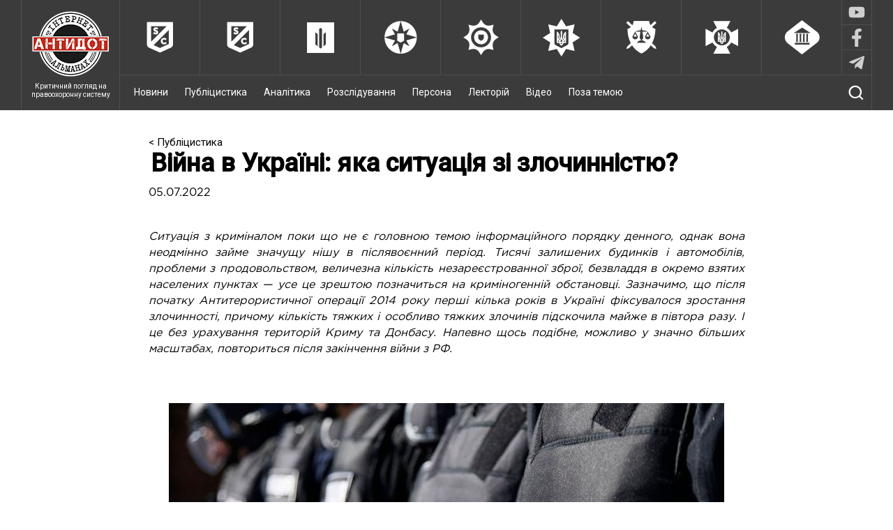

--- FILE ---
content_type: text/html; charset=UTF-8
request_url: https://antydot.info/publicistics/viyna-v-ukraini-iaka-sytuatsiia-zi-zlochynnistiu/
body_size: 14410
content:
<!DOCTYPE html>
<html lang="uk" prefix="og: http://ogp.me/ns#">
<head>
<meta charset="UTF-8">
<meta name="viewport" content="width=device-width, initial-scale=1">
<link href="https://fonts.googleapis.com/css?family=Roboto:300,400,500&subset=cyrillic-ext" rel="stylesheet">
<link rel="alternate" type="application/rss+xml" href="https://antydot.info/top3/yandeks" title="RSS" />
<link rel="stylesheet" type="text/css" href="https://cdn.jsdelivr.net/npm/slick-carousel@1.8.1/slick/slick.css"/>

<!-- send pulse -->
<script charset="UTF-8" src="//web.webpushs.com/js/push/30a390b4885a7ff0c9028766fda08227_1.js" async></script>

<title>Війна в Україні: яка ситуація зі злочинністю? - &quot;Антидот&quot;</title>

<!-- This site is optimized with the Yoast SEO plugin v8.3 - https://yoast.com/wordpress/plugins/seo/ -->
<link rel="canonical" href="https://antydot.info/publicistics/viyna-v-ukraini-iaka-sytuatsiia-zi-zlochynnistiu/" />
<meta property="og:locale" content="uk_UA" />
<meta property="og:type" content="article" />
<meta property="og:title" content="Війна в Україні: яка ситуація зі злочинністю? - &quot;Антидот&quot;" />
<meta property="og:description" content="Державі буде непросто утримати контроль" />
<meta property="og:url" content="https://antydot.info/publicistics/viyna-v-ukraini-iaka-sytuatsiia-zi-zlochynnistiu/" />
<meta property="og:site_name" content="&quot;Антидот&quot;" />
<meta property="fb:app_id" content="1738859243073598" />
<meta property="og:image" content="https://antydot.info/wp-content/uploads/2022/07/1-21.jpg" />
<meta property="og:image:secure_url" content="https://antydot.info/wp-content/uploads/2022/07/1-21.jpg" />
<meta property="og:image:width" content="796" />
<meta property="og:image:height" content="468" />
<meta name="twitter:card" content="summary" />
<meta name="twitter:description" content="Державі буде непросто утримати контроль" />
<meta name="twitter:title" content="Війна в Україні: яка ситуація зі злочинністю? - &quot;Антидот&quot;" />
<meta name="twitter:image" content="https://antydot.info/wp-content/uploads/2022/07/1-21.jpg" />
<!-- / Yoast SEO plugin. -->

<link rel='dns-prefetch' href='//s.w.org' />
<link rel="alternate" type="application/rss+xml" title="&quot;Антидот&quot; &raquo; стрічка" href="https://antydot.info/feed/" />
<link rel="alternate" type="application/rss+xml" title="&quot;Антидот&quot; &raquo; Канал коментарів" href="https://antydot.info/comments/feed/" />
<link rel="alternate" type="application/rss+xml" title="&quot;Антидот&quot; &raquo; Війна в Україні: яка ситуація зі злочинністю? Канал коментарів" href="https://antydot.info/publicistics/viyna-v-ukraini-iaka-sytuatsiia-zi-zlochynnistiu/feed/" />
		<script type="text/javascript">
			window._wpemojiSettings = {"baseUrl":"https:\/\/s.w.org\/images\/core\/emoji\/2.3\/72x72\/","ext":".png","svgUrl":"https:\/\/s.w.org\/images\/core\/emoji\/2.3\/svg\/","svgExt":".svg","source":{"concatemoji":"\/\/antydot.info\/wp-includes\/js\/wp-emoji-release.min.js?ver=4.8.25"}};
			!function(t,a,e){var r,i,n,o=a.createElement("canvas"),l=o.getContext&&o.getContext("2d");function c(t){var e=a.createElement("script");e.src=t,e.defer=e.type="text/javascript",a.getElementsByTagName("head")[0].appendChild(e)}for(n=Array("flag","emoji4"),e.supports={everything:!0,everythingExceptFlag:!0},i=0;i<n.length;i++)e.supports[n[i]]=function(t){var e,a=String.fromCharCode;if(!l||!l.fillText)return!1;switch(l.clearRect(0,0,o.width,o.height),l.textBaseline="top",l.font="600 32px Arial",t){case"flag":return(l.fillText(a(55356,56826,55356,56819),0,0),e=o.toDataURL(),l.clearRect(0,0,o.width,o.height),l.fillText(a(55356,56826,8203,55356,56819),0,0),e===o.toDataURL())?!1:(l.clearRect(0,0,o.width,o.height),l.fillText(a(55356,57332,56128,56423,56128,56418,56128,56421,56128,56430,56128,56423,56128,56447),0,0),e=o.toDataURL(),l.clearRect(0,0,o.width,o.height),l.fillText(a(55356,57332,8203,56128,56423,8203,56128,56418,8203,56128,56421,8203,56128,56430,8203,56128,56423,8203,56128,56447),0,0),e!==o.toDataURL());case"emoji4":return l.fillText(a(55358,56794,8205,9794,65039),0,0),e=o.toDataURL(),l.clearRect(0,0,o.width,o.height),l.fillText(a(55358,56794,8203,9794,65039),0,0),e!==o.toDataURL()}return!1}(n[i]),e.supports.everything=e.supports.everything&&e.supports[n[i]],"flag"!==n[i]&&(e.supports.everythingExceptFlag=e.supports.everythingExceptFlag&&e.supports[n[i]]);e.supports.everythingExceptFlag=e.supports.everythingExceptFlag&&!e.supports.flag,e.DOMReady=!1,e.readyCallback=function(){e.DOMReady=!0},e.supports.everything||(r=function(){e.readyCallback()},a.addEventListener?(a.addEventListener("DOMContentLoaded",r,!1),t.addEventListener("load",r,!1)):(t.attachEvent("onload",r),a.attachEvent("onreadystatechange",function(){"complete"===a.readyState&&e.readyCallback()})),(r=e.source||{}).concatemoji?c(r.concatemoji):r.wpemoji&&r.twemoji&&(c(r.twemoji),c(r.wpemoji)))}(window,document,window._wpemojiSettings);
		</script>
		<style type="text/css">
img.wp-smiley,
img.emoji {
	display: inline !important;
	border: none !important;
	box-shadow: none !important;
	height: 1em !important;
	width: 1em !important;
	margin: 0 .07em !important;
	vertical-align: -0.1em !important;
	background: none !important;
	padding: 0 !important;
}
</style>
<link rel='stylesheet' id='wp-polls-css'  href='//antydot.info/wp-content/plugins/wp-polls/polls-css.css?ver=2.73.8' type='text/css' media='all' />
<style id='wp-polls-inline-css' type='text/css'>
.wp-polls .pollbar {
	margin: 1px;
	font-size: 6px;
	line-height: 8px;
	height: 8px;
	background-image: url('https://antydot.info/wp-content/plugins/wp-polls/images/default/pollbg.gif');
	border: 1px solid #c8c8c8;
}

</style>
<link rel='stylesheet' id='antidot-style-css'  href='//antydot.info/wp-content/themes/antidot/style.css?ver=4.8.25' type='text/css' media='all' />
<link rel='stylesheet' id='antidot-style-slick-css'  href='//antydot.info/wp-content/themes/antidot/js/slick/slick.css?ver=4.8.25' type='text/css' media='all' />
<link rel='stylesheet' id='antidot-style-slick-theme-css'  href='//antydot.info/wp-content/themes/antidot/js/slick/slick-theme.css?ver=4.8.25' type='text/css' media='all' />
<script type='text/javascript' src='//antydot.info/wp-content/themes/antidot/js/jquery-3.1.0.min.js?ver=4.8.25'></script>
<script type='text/javascript' src='//antydot.info/wp-content/themes/antidot/js/dropdown_menu.js?ver=4.8.25'></script>
<script type='text/javascript' src='//antydot.info/wp-content/themes/antidot/js/rearrange_other_content.js?ver=4.8.25'></script>
<link rel='https://api.w.org/' href='https://antydot.info/wp-json/' />
<link rel="EditURI" type="application/rsd+xml" title="RSD" href="https://antydot.info/xmlrpc.php?rsd" />
<link rel="wlwmanifest" type="application/wlwmanifest+xml" href="https://antydot.info/wp-includes/wlwmanifest.xml" /> 
<meta name="generator" content="WordPress 4.8.25" />
<link rel='shortlink' href='https://antydot.info/?p=84008' />
<link rel="alternate" type="application/json+oembed" href="https://antydot.info/wp-json/oembed/1.0/embed?url=https%3A%2F%2Fantydot.info%2Fpublicistics%2Fviyna-v-ukraini-iaka-sytuatsiia-zi-zlochynnistiu%2F" />
<link rel="alternate" type="text/xml+oembed" href="https://antydot.info/wp-json/oembed/1.0/embed?url=https%3A%2F%2Fantydot.info%2Fpublicistics%2Fviyna-v-ukraini-iaka-sytuatsiia-zi-zlochynnistiu%2F&#038;format=xml" />
<link rel="pingback" href="https://antydot.info/xmlrpc.php">		<style type="text/css">.recentcomments a{display:inline !important;padding:0 !important;margin:0 !important;}</style>
		    
</head>

<body class="publicistics-template-default single single-publicistics postid-84008 single-format-standard">

<!-- Yandex.Metrika counter -->
<script type="text/javascript">
    (function (d, w, c) {
        (w[c] = w[c] || []).push(function() {
            try {
                w.yaCounter41747574 = new Ya.Metrika({
                    id:41747574,
                    clickmap:true,
                    trackLinks:true,
                    accurateTrackBounce:true,
                    webvisor:true
                });
            } catch(e) { }
        });

        var n = d.getElementsByTagName("script")[0],
            s = d.createElement("script"),
            f = function () { n.parentNode.insertBefore(s, n); };
        s.type = "text/javascript";
        s.async = true;
        s.src = "https://mc.yandex.ru/metrika/watch.js";

        if (w.opera == "[object Opera]") {
            d.addEventListener("DOMContentLoaded", f, false);
        } else { f(); }
    })(document, window, "yandex_metrika_callbacks");
</script>
<noscript><div><img src="https://mc.yandex.ru/watch/41747574" style="position:absolute; left:-9999px;" alt="" /></div></noscript>
<!-- /Yandex.Metrika counter -->

    <div class="wrapper">
        <div id="small-size-indicator"></div>
        <!-- It's a tag for 'rearrange_other_content.js'.
                                              Do not remove unless you rewrite that script
                                              Display's 'none' on any device but small ones (max768px wide) -->

        <header class="full-width">
            
            <div class="header-wrap container">
                <div class="main-logo">
                
                    <a href="https://antydot.info" class="logo-link">
                        <img src="https://antydot.info/wp-content/themes/antidot/images/main_logo.png" class="logo-main" alt="logo">
                        <div class="logo-text">Критичний погляд на правоохоронну систему</div>
                    </a>
                            
                </div>
                <div class="menu-wrap">
                    <nav id="upper-bar" class="full-width b-box">
                        <div class="container large-size-container">
                        <a href='https://antydot.info/authorities/antykoruptsijni-orhany/' class='services_main' id='anticorruption'>
                                    <img src='https://antydot.info/wp-content/themes/antidot/images/upper-bar/anticorruption.png' alt='logo'><div class='services_main_text'>Антикорупційні органи</div></a><a href='https://antydot.info/authorities/biuro-ekonomichnoi-bezpeky/' class='services_main' id='anticorruption'>
                                    <img src='https://antydot.info/wp-content/themes/antidot/images/upper-bar/anticorruption.png' alt='logo'><div class='services_main_text'>Бюро економічної безпеки</div></a><a href='https://antydot.info/authorities/dbr/' class='services_main' id='dbr'>
                                    <img src='https://antydot.info/wp-content/themes/antidot/images/upper-bar/dbr.png' alt='logo'><div class='services_main_text'>ДБР</div></a><a href='https://antydot.info/authorities/mihratsijna-sluzhba/' class='services_main' id='migration'>
                                    <img src='https://antydot.info/wp-content/themes/antidot/images/upper-bar/migration.png' alt='logo'><div class='services_main_text'>Міграційна служба</div></a><a href='https://antydot.info/authorities/penitentsiarna-sluzhba/' class='services_main' id='penitentiary'>
                                    <img src='https://antydot.info/wp-content/themes/antidot/images/upper-bar/penitentiary.png' alt='logo'><div class='services_main_text'>Пенітенціарна служба</div></a><a href='https://antydot.info/authorities/politsiya/' class='services_main' id='police'>
                                    <img src='https://antydot.info/wp-content/themes/antidot/images/upper-bar/police.png' alt='logo'><div class='services_main_text'>Поліція</div></a><a href='https://antydot.info/authorities/prokuratura/' class='services_main' id='prosecutor'>
                                    <img src='https://antydot.info/wp-content/themes/antidot/images/upper-bar/prosecutor.png' alt='logo'><div class='services_main_text'>Прокуратура</div></a><a href='https://antydot.info/authorities/sbu/' class='services_main' id='security'>
                                    <img src='https://antydot.info/wp-content/themes/antidot/images/upper-bar/security.png' alt='logo'><div class='services_main_text'>СБУ</div></a><a href='https://antydot.info/authorities/sudy/' class='services_main' id='courts'>
                                    <img src='https://antydot.info/wp-content/themes/antidot/images/upper-bar/courts.png' alt='logo'><div class='services_main_text'>Суди</div></a>                            <div class="menu-social">
                                <div class="menu-social__item">
                                    <a href="https://www.youtube.com/channel/UCdMhLE_qMnk9VpS05_PJIjw/videos" target="_blank"></a>
                                    <div class="soc-img soc-img_youtube">
                                                                                <svg xmlns="http://www.w3.org/2000/svg" viewBox="0 0 576 512">
                                            <path d="M549.655 124.083c-6.281-23.65-24.787-42.276-48.284-48.597C458.781 64 288 64 288 64S117.22 64 74.629 75.486c-23.497 6.322-42.003 24.947-48.284 48.597-11.412 42.867-11.412 132.305-11.412 132.305s0 89.438 11.412 132.305c6.281 23.65 24.787 41.5 48.284 47.821C117.22 448 288 448 288 448s170.78 0 213.371-11.486c23.497-6.321 42.003-24.171 48.284-47.821 11.412-42.867 11.412-132.305 11.412-132.305s0-89.438-11.412-132.305zm-317.51 213.508V175.185l142.739 81.205-142.739 81.201z"/>
                                        </svg>
                                    </div>
                                </div>
                                <div class="menu-social__item">
                                    <a href="https://www.facebook.com/antydot.info/" target="_blank"></a>
                                    <div class="soc-img soc-img_fb">
                                                                                <svg xmlns="http://www.w3.org/2000/svg" viewBox="0 0 320 512">
                                            <path d="M279.14 288l14.22-92.66h-88.91v-60.13c0-25.35 12.42-50.06 52.24-50.06h40.42V6.26S260.43 0 225.36 0c-73.22 0-121.08 44.38-121.08 124.72v70.62H22.89V288h81.39v224h100.17V288z"/>
                                        </svg>
                                    </div>
                                </div>
                                <div class="menu-social__item">
                                    <a href="https://t.me/antydot_info" target="_blank"></a>
                                    <div class="soc-img soc-img_tg">
                                                                                <svg xmlns="http://www.w3.org/2000/svg" viewBox="0 0 448 512">
                                            <path d="M446.7 98.6l-67.6 318.8c-5.1 22.5-18.4 28.1-37.3 17.5l-103-75.9-49.7 47.8c-5.5 5.5-10.1 10.1-20.7 10.1l7.4-104.9 190.9-172.5c8.3-7.4-1.8-11.5-12.9-4.1L117.8 284 16.2 252.2c-22.1-6.9-22.5-22.1 4.6-32.7L418.2 66.4c18.4-6.9 34.5 4.1 28.5 32.2z"/>
                                        </svg>
                                    </div>
                                </div> 
                            </div>
                        </div>
                    </nav>
                                        <div id="bottom-bar">
                       <!--  <div class="container large-size-container"> -->
                            <img src='https://antydot.info/wp-content/themes/antidot/images/menu-open.png' class="dropdown menu-btn open"/>
                            <img src='https://antydot.info/wp-content/themes/antidot/images/menu-close.png' class="menu-btn close"/>
                            <nav class="ib" id="menu">
                            <div class="menu-menu-1-container"><ul id="menu-menu-1" class="menu"><li id="menu-item-40326" class="menu-item menu-item-type-post_type_archive menu-item-object-news menu-item-40326"><a href="https://antydot.info/news/">Новини</a></li>
<li id="menu-item-92" class="menu-item menu-item-type-post_type_archive menu-item-object-publicistics menu-item-92"><a href="https://antydot.info/publicistics/">Публіцистика</a></li>
<li id="menu-item-95" class="menu-item menu-item-type-post_type_archive menu-item-object-analytics menu-item-95"><a href="https://antydot.info/analytics/">Аналітика</a></li>
<li id="menu-item-93" class="menu-item menu-item-type-post_type_archive menu-item-object-investigations menu-item-93"><a href="https://antydot.info/investigations/">Розслідування</a></li>
<li id="menu-item-94" class="menu-item menu-item-type-post_type_archive menu-item-object-person menu-item-94"><a href="https://antydot.info/person/">Персона</a></li>
<li id="menu-item-97" class="menu-item menu-item-type-post_type_archive menu-item-object-lectures menu-item-97"><a href="https://antydot.info/lectures/">Лекторій</a></li>
<li id="menu-item-96" class="menu-item menu-item-type-post_type_archive menu-item-object-videos menu-item-96"><a href="https://antydot.info/videos/">Відео</a></li>
<li id="menu-item-311" class="menu-item menu-item-type-post_type_archive menu-item-object-off-topic menu-item-311"><a href="https://antydot.info/off-topic/">Поза темою</a></li>
</ul></div>                                                            </nav>
                            <div class="search-show">
                                <img src='https://antydot.info/wp-content/themes/antidot/images/search.png'/>
                            </div>
                            <form class="search ib" role="search" method="get" action="https://antydot.info/">
                                <input type="search" id="search" name="s" value="Пошук по сайту..."
                                       onfocus="if(this.value==this.defaultValue)this.value='';"
                                       onblur="if(this.value=='')this.value=this.defaultValue;"/>
                                <input type="submit" id="search-btn"/>
                            </form>
                            
                  <!--       </div> -->
                    </div>
                </div>
            </div>
        </header>
<div class="container clearfix single-container">

    
    <div 
        id="main" 
        class="single_page
        " 
            >

        <article class="publication">
            
                
                <div class="breadcrumbs">
                    <a href="https://antydot.info/publicistics/">< Публіцистика</a>
                </div>

                <h1>Війна в Україні: яка ситуація зі злочинністю?</h1>

                <p class="publication-date">05.07.2022</p>

                
                
                
                <p style="text-align: justify;"><em>Ситуація з криміналом поки що не є головною темою інформаційного порядку денного, однак вона неодмінно займе значущу нішу в післявоєнний період. Тисячі залишених будинків і автомобілів, проблеми з продовольством, величезна кількість незареєстрованної зброї, безвладдя в окремо взятих населених пунктах — усе це зрештою позначиться на криміногенній обстановці. Зазначимо, що після початку Антитерористичної операції 2014 року перші кілька років в Україні фіксувалося зростання злочинності, причому кількість тяжких і особливо тяжких злочинів підскочила майже в півтора разу. І це без урахування територій Криму та Донбасу. Напевно щось подібне, можливо у значно більших масштабах, повториться після <a href="https://zn.ua/ukr/UKRAINE/budanov-rozpoviv-koli-zakinchitsja-vijna-rf-proti-ukrajini.html" target="_blank" rel="noopener" rel="nofollow">закінчення війни з РФ.</a></em></p>
<h4><img class="aligncenter size-full wp-image-84009" src="https://antydot.info/wp-content/uploads/2022/07/1-21.jpg" alt="" width="796" height="468" srcset="https://antydot.info/wp-content/uploads/2022/07/1-21.jpg 796w, https://antydot.info/wp-content/uploads/2022/07/1-21-300x176.jpg 300w, https://antydot.info/wp-content/uploads/2022/07/1-21-768x452.jpg 768w, https://antydot.info/wp-content/uploads/2022/07/1-21-270x159.jpg 270w, https://antydot.info/wp-content/uploads/2022/07/1-21-320x188.jpg 320w" sizes="(max-width: 796px) 100vw, 796px" /></h4>
<h4 class="advertising advertising_mobile_2" style="text-align: justify;"><strong>Що кажуть цифри</strong></h4>
<p style="text-align: justify;"> Судячи з офіційної статистики, яку<a href="https://gp.gov.ua/ua/posts/pro-zareyestrovani-kriminalni-pravoporushennya-ta-rezultati-yih-dosudovogo-rozsliduvannya-2" target="_blank" rel="noopener" rel="nofollow"> <span style="color: #0000ff;">наводит</span></a><span style="color: #0000ff;"><u>ь</u> </span>Офіс Генерального прокурора, ситуація з «побутовою» злочинністю на сьогодні ніби незагрозлива. Кількість крадіжок знизилася з 57 516 за січень-травень минулого року до 27 613 за аналогічний період нинішнього. Грабежів — із 2189 до 1007, розбоїв — з 444 до 287. Такий феномен опитані нами експерти пояснюють комплексом заходів із боку правоохоронців, а саме: посиленням патрулювання вулиць, впровадженням комендантської години. Позначився й виїзд із країни мільйонів українців, серед яких були і потенційні правопорушники. Крім того, багато потенційних правопорушників пішли служити в територіальну оборону та Збройні сили.</p>
<p style="text-align: justify;">До речі, та ж статистика свідчить про зростання кількості автовикрадень — із 1264 за п&#8217;ять місяців 2021 року до 2 344 за аналогічний період 2022-го. Кількість квартирних крадіжок нібито нижча, ніж торік, однак це пов&#8217;язано з тим, що чимало людей ще не повернулося у свої домівки. Зросла й кількість убивств — із 2560 торік до 8220 нинішнього року, що є наслідком воєнного часу: вбивство російськими окупантами мирних жителів, необережне поводження з трофейною зброєю, розбійний напад. Є також чимало випадків, коли людей убивали тільки за підозрою у причетності їх до ДРГ. Так, на початку березня в м. Рівне 48-річний житель застрелив із вікна двох перехожих, які здалися йому підозрілими.</p>
<p style="text-align: justify;">Утім, офіційна статистика все-таки не відбиває повноти картини, оскільки, на думку деяких фахівців, поліція часто не реєструє правопорушень. Робити це тепер часто нікому.</p>
<p style="text-align: justify;">«За статистикою, злочинів нібито менше, однак наскільки ці дані відповідають реаліям? У мене з цього приводу великі сумніви», — поділився своєю думкою із ZN.UA <strong>доктор юридичних наук старший науковий співробітник НДІ МВС України Олександр Кулик.</strong></p>
<h4 style="text-align: justify;"><strong>Причини нестабільності</strong></h4>
<p style="text-align: justify;"><strong>Колишній суддя, президент громадської організації «Всеукраїнська Асоціація суддів у відставці» Денис Нев’ядомський </strong>виділяє три причини, які, на його думку, вплинуть на зростання злочинності в майбутньому: доступ населення до вогнепальної зброї, економічні труднощі, розбіжності всередині суспільства.</p>
<p style="text-align: justify;">Що стосується злочинів із вогнепальною зброєю, то їх кількість уже зросла. Якщо за п&#8217;ять місяців минулого року з допомогою «вогнестрілів» було скоєно 141 злочин, то за аналогічний період нинішнього — 621.</p>
<p style="text-align: justify;">Економічний чинник. На думку Нев’ядомського, багато українців сьогодні позбулися доходів, дехто навіть не в змозі прогодувати сім’ю.</p>
<p style="text-align: justify;">«Відтак підвищиться ризик скоєння злочинів виключно з метою прохарчування&#8230; Хоча на цьому етапі ситуація з економікою не така важка, Проте Україна продовжує рухатися до нагромадження негативних «бонусів», які згодом почнуть проявлятися», — розповів він. Додамо, що, за<a href="https://www.ilo.org/global/about-the-ilo/newsroom/news/WCMS_844625/lang--en/index.htm" target="_blank" rel="noopener" rel="nofollow"> <span style="color: #0000ff;">даним</span></a><span style="color: #0000ff;"><u>и</u> </span>Міжнародної організації праці ООН, понад п&#8217;ять мільйонів українців із початку війни вже втратили роботу. Свою діяльність <span style="color: #0000ff;"><a href="https://zn.ua/SOCIUM/besplatnyj-trud-vojna-obostrila-problemu-rabstva-v-ukraine.html" target="_blank" rel="noopener" rel="nofollow">зупинили</a> </span>до 20% підприємств малого та середнього бізнесу, ще третина перебуває на межі закриття. Також очікується зменшення соціальних виплат.</p>
<p style="text-align: justify;">Диференціація суспільства. Тоді як одна частина населення перебуває у стані війни, друга всіляко намагається від цього відмежуватися і живе в іншій реальності.</p>
<p style="text-align: justify;">«Коли йдуть такі дисбаланси, це провокує скоєння злочинів на побутовому ґрунті. Той-таки в&#8217;єтнамський чи афганський синдром. Люди повертаються з війни і потрапляють у абсолютно інший світ, де все добре й ніхто не воює. У результаті, це викликає в колишніх військовослужбовців агресію», — підкреслив Нев’ядомський.</p>
<p style="text-align: justify;">Ситуація зі злочинністю також залежить від ефективної роботи правоохоронної системи. На жаль, із цим в Україні проблема. Останніми роками робота силовиків викликала дедалі більше недовіри в суспільства, про що свідчать результати<a href="https://dif.org.ua/article/stan-pravookhoronnoi-sistemi-pid-chas-pandemii-chi-skhvalyue-suspilstvo-dii-pravookhorontsiv-ta-yak-stavitsya-do-zastosuvannya-sili-v-krizoviy-situatsii" target="_blank" rel="noopener" rel="nofollow"> <span style="color: #0000ff;">опитування</span></a>, проведеного Центром Разумкова спільно з Фондом «Демократичні ініціативи» ім. І. Кучеріва. Єдиною більш-менш некорумпованою структурою, на думку Дениса Нев’ядомського, є патрульна поліція. Значною мірою це пов&#8217;язано з тим, що влада хотіла продемонструвати населенню ефективність і непідкупність нових поліцейських. У решті блоків — кримінальному, оперативному, слідчому, — на його думку, фактично жодних змін не відбулося.</p>
<p style="text-align: justify;"> Чи змінилася робота поліції з початком війни? <strong>Столичний юрист Євген Савенко</strong> в цьому сумнівається.</p>
<p style="text-align: justify;">«Нічого не змінилося. Швидше, навпаки&#8230; Ось вам випадок. До мене звернувся чоловік із Рівненської області. В його батька вилучили автомобіль, бо той їхав п&#8217;яним за кермом. Його синові як власнику транспорт не віддали, при цьому почали вимагати гроші. Це сталося в одному з районних відділень поліції. Певна річ, в умовах воєнного стану передбачається обмеження деяких цивільних прав та свобод, але частина правоохоронців поводиться так, неначе права й свободи скасували майже всі!» — розповів він ZN.UA.</p>
<h4 style="text-align: justify;"><strong>Системне </strong><strong>питання</strong></h4>
<p style="text-align: justify;">Для стабілізації криміногенної обстановки в післявоєнний період, на думку експертів, державі необхідно вжити низку заходів: поліпшити роботу правоохоронців, заручитися підтримкою населення, а також внести зміни в саму систему. Розглянемо докладніше.</p>
<p style="text-align: justify;"> На думку <strong>старшого партнера АО «</strong><strong>Кравець і партнери» Ростислава Кравця,</strong> сам механізм правоохоронної системи сьогодні не просто розбалансований, він знищений, його треба створювати з нуля. Крім того, система гостро потребує досвідчених кадрів.</p>
<p style="text-align: justify;">«Необхідно перестати ганятися за відьмами й повертати в систему професіоналів», — вважає він.</p>
<p style="text-align: justify;">За словами одного з колишніх поліціянтів, щоб стати професійним оперативником, треба пропрацювати в системі 10—12 років: «На мою думку, нинішні поліцейські здебільшого займаються фіксацією правопорушень, а не їх розслідуванням».</p>
<p style="text-align: justify;"><strong>Участь населення.</strong> Ще до війни в окремих територіальних громадах місцеві жителі допомагали правоохоронцям стежити за дотриманням порядку. Олександр Кулик вважає, що цю практику в післявоєнних умовах можна було б розвивати.</p>
<p style="text-align: justify;">«Населення може й повинне приєднатися до процесу. Причому в цьому мають бути зацікавлені як громадськість, так і правоохоронні органи», — зазначив він. Створення добровільних народних дружин теж загрожує певними ризиками. Наприклад, перетворенням їх на приватні армії в інтересах місцевої влади. А тому цей процес має бути системним і контролюватися центральною владою.</p>
<p style="text-align: justify;"><strong>Стратегія.</strong> Денис Нев’ядомський вважає, що без глобальних змін у державному апараті перебудовувати правоохоронну систему безглуздо.</p>
<p style="text-align: justify;">«Це те ж саме що намагатися вилікувати рак в окремо взятому органі. Має</p>
<p style="text-align: justify;">повністю змінитися суть держави, «суспільний договір». При цьому війна, хоч би як страшно звучало, не тільки відбирає, а й дає нові можливості для перезавантаження. І в України вони є. Але для цього потрібні як воля народу, так і воля влади», — розповів експерт. Він також вважає, що сьогодні державне управління в Україні рефлексивне. У разі появи проблеми її починають гасити, як пожежу.</p>
<p style="text-align: justify;">«Немає державного стратегування на більш-менш тривалий термін, оскільки влада в Україні звикла жити однієї каденцією. І якщо ситуація триватиме таким чином, то кризи виникатимуть усе частіше», — розповів він. Колишній суддя вважає, що президент України має можливість в умовах війни перезаснувати державний апарат, поклавши в основу ідеї людиноцентризму та верховенства права.</p>
<p style="text-align: justify;">«У такому разі можна буде говорити про кожну окрему реформу: судову, медичну, правоохоронну. Тобто це мають бути тактики. А стратегія — це набір тактик, галузевих реформ», — підсумував він.</p>
<p style="text-align: justify;">Певна річ, масштабні зміни в країні прямо залежать від результатів воєнних дій. Але, хай там як, проблема злочинності залишатиметься актуальною тривалий час, оскільки вилізуть проблеми, що нагромадяться за період розрухи, вважає Олександр Кулик.</p>
<p style="text-align: justify;">«Усе це характерно для територій, які пережили воєнні дії», — підсумував він. Експерт зазначив, що перед ним із колегами сьогодні теж стоїть завдання докладно вивчити питання можливого зростання злочинності в Україні.</p>
<p style="text-align: justify;">Мабуть, ні в кого не викличе сумніву той факт, що безпека громадян прямо залежатиме від ефективної роботи держави. Тимчасом із нинішніми суспільно-економічними підходами зробити це практично неможливо. Єдиним варіантом залишається перезавантаження й акцент на нових смислах, основою яких має стати акцент на благополуччі простої людини.</p>
<p><em><strong>Олександр Кітраль</strong></em></p>
<p><span style="color: #0000ff;"><a href="https://zn.ua/ukr/internal/vijna-v-ukrajini-jaka-situatsija-zi-zlochinnistju.html" target="_blank" rel="noopener" rel="nofollow">Джерело</a></span></p>
                    </article>
        
                    
<div id="disqus_thread"></div>
 

            

	
	<section id="section-last_post" class="full-page-flexbox">

		<h3 class="section-title">
			<a href="https://antydot.info/publicistics/">
				Остання <span class="post-type_label">Публіцистика</span>			</a>
		</h3>

		<div class="main-content-container">
			<article class="main-content">
    <a style="position:relative;" href="https://antydot.info/publicistics/kontrol-za-systemoiu-v-samiy-systemi/">
        <div class="main-content-image" style='background-size:cover; background-position:center;background-image:url(https://antydot.info/wp-content/uploads/2025/01/4-1-320x178.png);'>

        </div>
    </a>
    <h3 class="main-content-header">
        <a href="https://antydot.info/publicistics/kontrol-za-systemoiu-v-samiy-systemi/">Контроль за системою в самій системі</a>
    </h3>
    <p>Як у колоніях працюють уповноважені з питань дотримання прав засуджених</p>
</article><article class="main-content">
    <a style="position:relative;" href="https://antydot.info/publicistics/kolyshni-v-iazni-na-zakhysti-khersonshchyny/">
        <div class="main-content-image" style='background-size:cover; background-position:center;background-image:url(https://antydot.info/wp-content/uploads/2024/10/2-320x180.png);'>

        </div>
    </a>
    <h3 class="main-content-header">
        <a href="https://antydot.info/publicistics/kolyshni-v-iazni-na-zakhysti-khersonshchyny/">Колишні в’язні на захисті Херсонщини</a>
    </h3>
    <p>«Танкіст» та «Монгол» готові до бою</p>
</article><article class="main-content">
    <a style="position:relative;" href="https://antydot.info/publicistics/zradnyky-sudiat-za-zradu/">
        <div class="main-content-image" style='background-size:cover; background-position:center;background-image:url(https://antydot.info/wp-content/uploads/2024/09/2-3-320x178.png);'>

        </div>
    </a>
    <h3 class="main-content-header">
        <a href="https://antydot.info/publicistics/zradnyky-sudiat-za-zradu/">Зрадники судять за “зраду”</a>
    </h3>
    <p>Хто в Криму ухвалює вироки за статтями про &#8220;державну зраду&#8221;</p>
</article>
		</div>

	</section>
  
                            
		    

		<section id="section-partners" class="bottom-lined">
			<h3 class="section-title">
				<a href="https://antydot.info/partners/">Нас підтримали</a>
			</h3>

							<div class="other-content partners"> 
					<a href="https://antydot.info/partners/bild-ua/" target="_blank">
												<img src="https://antydot.info/wp-content/uploads/2020/10/1-3.png" alt="Bild.ua">
					</a>
				</div>   
							<div class="other-content partners"> 
					<a href="https://antydot.info/partners/asotsiatsiia-umdpl/" target="_blank">
												<img src="https://antydot.info/wp-content/uploads/2020/05/2-68.jpg" alt="Асоціація УМДПЛ">
					</a>
				</div>   
							<div class="other-content partners last"> 
					<a href="https://antydot.info/partners/studiia-real-stories-production/" target="_blank">
												<img src="https://antydot.info/wp-content/uploads/2020/05/Loho-Reala.png" alt="Студія Real Stories Production">
					</a>
				</div>   
					</section>

	 

                
    
<section id="section-liqpay" class="bottom-lined">

    <h3 class="section-title">
        <a href="https://antydot.info/pidtrymaty-almanah-antydot/">Підтримати альманах "Антидот"</a>
    </h3>

    
    <div class="other-content liqpay" style="margin-top: 15px;">
        <a href="https://antydot.info/pidtrymaty-almanah-antydot/" target="_blank">
                        <div class="donate-text">Хочу підтримати</div>
        </a>
    </div>
    
</section>


 
                    
    </div>
</div>


<footer class="full-width">
        <div class="container">
            <div id="copyright" class="ib">
                <span>&copy; АНТИДОТ, 2016<br>
                Всі права захищені.<br>
                Передруковувати з посиланням.</span>
            </div>
            <div id="footer-float">
                <nav id="footer-nav" class="ib">
                <div class="menu-menu-2-container"><ul id="menu-menu-2" class="menu"><li id="menu-item-103" class="menu-item menu-item-type-post_type menu-item-object-page menu-item-103"><a href="https://antydot.info/pro-proekt/">Про проект</a></li>
<li id="menu-item-102" class="menu-item menu-item-type-post_type menu-item-object-page menu-item-102"><a href="https://antydot.info/kontakty/">Контакти</a></li>
</ul></div>                   <!--  <ul>
                        <li><a href="#">Про проект</a></li>
                        <li><a href="#">Контакти</a></li>
                    </ul> -->
                </nav>

                <div class="ib">
                    <div class="internet ib">
                        Ми в інтернеті:                        <div class="internet-ib__container">
                            <a class="internet-ib__item fb" href="https://www.facebook.com/antydot.info/" target="_blank"><img src='https://antydot.info/wp-content/themes/antidot/images/fb.png'/></a>
                            <a class="internet-ib__item youtube" href="https://www.youtube.com/channel/UCdMhLE_qMnk9VpS05_PJIjw/videos" target="_blank"><img src='https://antydot.info/wp-content/themes/antidot/images/youtube.png'/></a>
                            <a class="internet-ib__item telegram" href="https://t.me/antydot_info" target="_blank"><img src='https://antydot.info/wp-content/themes/antidot/images/telegram-plane.svg'/></a>
                        </div>
                    </div>

                    <!-- <img src='https://antydot.info/wp-content/themes/antidot/images/bigmir.png' id="bigmir"/> -->
                </div>
            </div>
        </div>
        <div style="clear:both; color:#000; font-size: 0.7em; padding-bottom: 35px;" class="container">
            Використання і оприлюднення авторських матеріалів сайту дозволено лише за умови посилання (для Інтернет-видань – прямого гіперпосилання) на Інтернет-альманах «Антидот». «Інтернет-альманах «Антидот» є вільною платформою для дискусій і редакція альманаху може не поділяти позицію авторів. Відповідальність за достовірність та ідеологічну спрямованість матеріалів несуть виключно їх автори»
        </div>
    </footer>

<script type='text/javascript'>
/* <![CDATA[ */
var countVars = {"disqusShortname":"antydot-info"};
/* ]]> */
</script>
<script type='text/javascript' src='//antydot.info/wp-content/plugins/disqus-comment-system/public/js/comment_count.js?ver=3.0.17'></script>
<script type='text/javascript'>
/* <![CDATA[ */
var embedVars = {"disqusConfig":{"integration":"wordpress 3.0.17"},"disqusIdentifier":"84008 https:\/\/antydot.info\/?post_type=publicistics&p=84008","disqusShortname":"antydot-info","disqusTitle":"\u0412\u0456\u0439\u043d\u0430 \u0432 \u0423\u043a\u0440\u0430\u0457\u043d\u0456: \u044f\u043a\u0430 \u0441\u0438\u0442\u0443\u0430\u0446\u0456\u044f \u0437\u0456 \u0437\u043b\u043e\u0447\u0438\u043d\u043d\u0456\u0441\u0442\u044e?","disqusUrl":"https:\/\/antydot.info\/publicistics\/viyna-v-ukraini-iaka-sytuatsiia-zi-zlochynnistiu\/","postId":"84008"};
/* ]]> */
</script>
<script type='text/javascript' src='//antydot.info/wp-content/plugins/disqus-comment-system/public/js/comment_embed.js?ver=3.0.17'></script>
<script type='text/javascript'>
/* <![CDATA[ */
var pollsL10n = {"ajax_url":"https:\/\/antydot.info\/wp-admin\/admin-ajax.php","text_wait":"Your last request is still being processed. Please wait a while ...","text_valid":"Please choose a valid poll answer.","text_multiple":"Maximum number of choices allowed: ","show_loading":"1","show_fading":"1"};
/* ]]> */
</script>
<script type='text/javascript' src='//antydot.info/wp-content/plugins/wp-polls/polls-js.js?ver=2.73.8'></script>
<script type='text/javascript' src='//antydot.info/wp-content/themes/antidot/js/navigation.js?ver=20151215'></script>
<script type='text/javascript' src='//antydot.info/wp-content/themes/antidot/js/skip-link-focus-fix.js?ver=20151215'></script>
<script type='text/javascript' src='//antydot.info/wp-includes/js/comment-reply.min.js?ver=4.8.25'></script>
<script type='text/javascript' src='//antydot.info/wp-content/themes/antidot/js/slick/slick.min.js?ver=20151215'></script>
<script type='text/javascript' src='//antydot.info/wp-includes/js/wp-embed.min.js?ver=4.8.25'></script>

<script>
  (function(i,s,o,g,r,a,m){i['GoogleAnalyticsObject']=r;i[r]=i[r]||function(){
  (i[r].q=i[r].q||[]).push(arguments)},i[r].l=1*new Date();a=s.createElement(o),
  m=s.getElementsByTagName(o)[0];a.async=1;a.src=g;m.parentNode.insertBefore(a,m)
  })(window,document,'script','https://www.google-analytics.com/analytics.js','ga');

  ga('create', 'UA-51055963-2', 'auto');
  ga('send', 'pageview');

</script>

</body>
</html>

<!--
Performance optimized by W3 Total Cache. Learn more: https://www.boldgrid.com/w3-total-cache/


Served from: antydot.info @ 2026-01-09 23:48:49 by W3 Total Cache
-->

--- FILE ---
content_type: text/css
request_url: https://antydot.info/wp-content/themes/antidot/style.css?ver=4.8.25
body_size: 59084
content:
/*
Theme Name: antidot
Theme URI: http://underscores.me/
Author: Underscores.me
Author URI: http://underscores.me/
Description: Description
Version: 1.0.0
License: GNU General Public License v2 or later
License URI: http://www.gnu.org/licenses/gpl-2.0.html
Text Domain: antidot
Tags:

This theme, like WordPress, is licensed under the GPL.
Use it to make something cool, have fun, and share what you've learned with others.

antidot is based on Underscores http://underscores.me/, (C) 2012-2016 Automattic, Inc.
Underscores is distributed under the terms of the GNU GPL v2 or later.

Normalizing styles have been helped along thanks to the fine work of
Nicolas Gallagher and Jonathan Neal http://necolas.github.com/normalize.css/
*/

/*--------------------------------------------------------------
>>> TABLE OF CONTENTS:
----------------------------------------------------------------
# Normalize
# Typography
# Elements
# Forms
# Navigation
    ## Links
    ## Menus
# Accessibility
# Alignments
# Clearings
# Widgets
# Content
    ## Posts and pages
    ## Comments
# Infinite scroll
# Media
    ## Captions
    ## Galleries
--------------------------------------------------------------*/

/*--------------------------------------------------------------
# Normalize
--------------------------------------------------------------*/

@font-face {
        font-family: "GothamProRegular";
        src: url("fonts/GothamPro/GothamProRegular/GothamProRegular.eot");
        src: url("fonts/GothamPro/GothamProRegular/GothamProRegular.eot?#iefix")format("embedded-opentype"),
        url("fonts/GothamPro/GothamProRegular/GothamProRegular.woff") format("woff"),
        url("fonts/GothamPro/GothamProRegular/GothamProRegular.ttf") format("truetype");
        font-style: normal;
        font-weight: normal;
    }

html, body {
    height: 100%;
    width: 100%;
    margin: 0;
    padding: 0;
    background-color: white;
}

body {
    overflow-y: scroll;
    font-family: 'Roboto', sans-serif;
    font-size: 15px;
}

.main-content img {
    width: 100%;
    height: auto;
}

.services {
        padding-left: 85px;
        padding-right: 10px;
        font-size: 14px;
        background-position: 20px center;
    }

    #section-remark img{
        width: 100%;
        height: auto;
    }

/*for_single*/

#main.single_page h1 {
    margin-bottom: 0;
    padding-bottom: 10px;
    font-size: 36px;
    font-weight: bold;
    border-bottom: 0;
}

#main.single_page h2 {
    margin-bottom: 0;
    margin-top:25px;
    padding-bottom: 25px;
    font-size: 32px;
    font-weight: bold;
}

#main.single_page h3 {
    margin-bottom: 0;
    margin-top:25px;
    padding-bottom: 25px;
    font-size: 27px;
    font-weight: bold;
}

#main.single_page h4 {
    margin-bottom: 0;
    margin-top:25px;
    padding-bottom: 25px;
    font-size: 22px;
    font-weight: bold;
}

#main.single_page h5 {
    margin-bottom: 0;
    margin-top:25px;
    padding-bottom: 25px;
    font-size: 16px;
    font-weight: bold;
}

#main.single_page p {
    font-family: "GothamProRegular";
    line-height: 147%;
    font-size: 16px;
    margin: 0;
    padding-bottom: 16px;
}

#main.single_page p.publication-date {
    padding-bottom: 40px;
}

#main.single_page blockquote {
    padding: 25px 0 50px;
    margin: 0;
}

#main.single_page blockquote p {
    padding: 30px 0 30px 50px;
    font-size: 23px;
    margin: 0;
    font-weight: bold;
}

#main.single_page blockquote:before {
    content: "";
    display: block;
    width: 250px;
    border-bottom: 3px solid #ee5d5d;
}

#main.single_page blockquote:after {
    content: "";
    display: block;
    width: 250px;
    border-bottom: 3px solid #ee5d5d;
}



#main.single_page ul {
    padding-bottom: 25px;
}

#main.single_page li {
    font-family: "GothamProRegular";
    font-size: 16px;
}

.single_page img {
    display: block;
    margin-left: auto;
    margin-right: auto;
    height: auto;
    max-width: 100%;
    padding-top: 25px;
    padding-bottom: 25px;
}

.single_img_author img{
    padding:0;
}

#main.single_page p.ib {
    padding: 0;
    padding-top: 20px;
}

.single_page img.alignleft {
    padding-right: 25px;
    display: inline;
    float: left;
    padding-top: 0px;
}

.single_page img.alignright {
    padding-left: 25px;
    display: inline;
    float: right;
    padding-top: 0px;
}

.single_page img.aligncenter {
    margin-right: auto;
    margin-left: auto;
    display: block;
}

#main.single_page ol {
    counter-reset: num;
}

#main.single_page ol li {
    list-style: none;
}

#main.single_page ol li:before {
    counter-increment: num;
    content:counter(num)".";
    color: #ee5d5d;
    text-align: right;
    display: inline-block;
    min-width: 20px;
    margin-right: 5px
}

#main.single_page ul li{
    list-style-type: none;
}

#main.single_page ul li:before {
    color: #ee5d5d; /* Цвет маркера */
    content: "• "; /* Сам маркер */
    padding-right: 5px; /* Расстояние от маркера до текста */
    min-width: 20px;
    display: inline-block;
    text-align: right;
   }

#main.single_page  ul.wp-polls-ul li:before {
    content: "";
    display: none;
}


/*---------------*/

#main.main_arch .main-content {
        margin-bottom: 40px;
    }

#news {
    margin-bottom: 60px;
}


.image:hover h2 {
    color: #ee5d5d;
}

#main.single_page.single_page--news {
    width: 63%;
}

#section-poll h1, #rubric h1 {
    padding-bottom: 0;
}

.video__item {
    transition:0.266s ease-out;
}

#top-images > a:hover .video__item, .main-content-image:hover .video__item, #pic:hover .video__item, #humour > a:hover .video__item{
    transform:scale(1.2);
}

.main-content {
        padding-right: 17px;
    }

#section-poll p {
    text-align: left!important;
}

.container.clearfix {
    padding-top: 37px;
}

#small-size-indicator {
    display: none;
}

.clearfix:after {
    content: "";
    display: table;
    clear: both;
}

.b-box {
    box-sizing:         border-box;
    -moz-box-sizing:    border-box;
    -webkit-box-sizing: border-box;
}

.ib {
    display: inline-block;
    font-size: 16.55px;
}

.wrapper {
    min-height: 100%;
    /* Equal to height of footer */
    /* But also accounting for potential margin-bottom of last child */
    margin-bottom: 0px;
}

.bottom-lined {
    border-bottom: 1px solid #f7f7f7;
}

.highlight {
    color: #ee5d5d;
}

#main h1.without-border {
    border-bottom: none;
}

#main.single_page {
    width: 70%;
    display: block;
    margin-left: auto;
    margin-right: auto;
}

h3 {
    margin: 0;
    padding: 0;
}
/* style margins for the main content */
.container {
    margin: 0 30px;
}

.container.large-size-container {
    margin: 0;
}
#bottom-bar .container.large-size-container {
    margin: 0 30px;
}

footer,
.push {
    height: 100%;
    margin-top: 30px;
}

footer {
    height: auto;
    background-color: #f7f7f7;
}

footer .container {
    position: relative;
}

#copyright {
    height: inherit;
}

#footer-float {
    font-size: 1.3em;
    float: right;
    margin-top: 15px;
    background-color: #efefef;
    padding-right: 35px;
    height: 61px;
}

#copyright span {
    height: 153px;
    display: table-cell;
    vertical-align: middle;
    line-height: 2em;
}

.full-width {
    width: 100%;
}

#copyright {
    float: left;
    color: #b0b0b0;
    font-size: 1em;
}

a {
    text-decoration: none;
    color: inherit;
}

a:hover {
    color: #ee5d5d;
}

/****************************************************** HEADER *************************************************************/
header {
    position: relative;
    /*height: 309px;*/
    background: #fbfbfb;
}

/******************************** UPPER BAR **********************************/
#upper-bar {
    height: 92px;
    background-color: #3b3b3b;
    border-bottom: 1px solid #4f4f4f;
    font-size: 0;
    color: #cecece;
}

header > .large-size-container {
    position: relative;
}

#upper-bar .large-size-container {
    display: table;
    height: 100%;
    width: 100%;
}

.services {
    display: table-cell;
    width: 14.2857%;
    height: 100%;/*1px less than #upper-bar height*/
    vertical-align: middle;
    border-right: 1px solid #4f4f4f;
    /*background: center no-repeat;*/
    background: 20px center no-repeat;

    box-sizing:         border-box;
    -moz-box-sizing:    border-box;
    -webkit-box-sizing: border-box;
}

.services:hover {
    color: white;
    background-color: #ee5d5d;
}

.services.current {
    background-color: #4f4f4f;
}

.services.last {
    border-right: none;
}
/*
#police {background-image: url(images/upper-bar/police.png);}

#penitentiary {background-image: url(images/upper-bar/penitentiary.png);}

#security {background-image: url(images/upper-bar/security.png);}

#migration {background-image: url(images/upper-bar/migration.png);}

#prosecutor {background-image: url(images/upper-bar/prosecutor.png);}

#courts {background-image: url(images/upper-bar/courts.png);}

#anticorruption {background-image: url(images/upper-bar/anticorruption.png);}

#dbr {background-image: url(images/upper-bar/dbr.png);}*/

/********************************* MIDDLE BAR *************************************/
#mid-bar {
    height: 172px;
}

.logo {
    float: left;
    height: 100%;
    border-right: 1px solid #e2e2e2;
    background: url(images/logo.png) no-repeat center;
    background-size: 80%;
}

.logo a {
    display: block;
    width: 100%;
    height: 100%;
}

#quote {
    height: 172px;
    width: 57.1429%;
    padding-right: 96px;/* the width of #media plus 10px */
    float: right;
    background-image: url('./images/antidot_slogan_new.jpg');
    background-position: -55px center;
    background-size: 100%;
    background-repeat: no-repeat;
    font-family: 'Museo Sans Cyrl 100', sans-serif;
    font-style: italic;
    line-height: 1.5em;

    box-sizing:         border-box;
    -moz-box-sizing:    border-box;
    -webkit-box-sizing: border-box;
}

span.center {
    height: 172px;
    display: table-cell;
    vertical-align: middle;
}

.single_page h1 {
    width: calc(100% - 6px);
    margin-left: 3px;
    margin-right: 3px;
    margin-bottom: 38px;
    border-bottom: 3px solid #ee5d5d;
    padding-bottom: 23px;
}

.single_page iframe {
    margin-left: auto;
    margin-right: auto;
    display: block;
    max-width: 100%;
}

#media {
    position: absolute;
    /*top: 92px;!* the hight of #upper-bar *!*/
    top: 0;
    right: 0;
    width: 86px;
    border-left: 1px solid #e2e2e2;
    vertical-align: top;
    text-align: center;

    z-index: 60;
}

#media div {
    height: 86px;
    width: 100%;
    border-bottom: 1px solid #e2e2e2;
    line-height: 86px;
}

#media div.without-border {
    border-bottom: none;
}

#media img {
    vertical-align: middle;
}

/********************************* BOTTOM BAR *************************************/
#bottom-bar {
    height: 45px;
    background-color: #3b3b3b;
    color: white;
    font-weight: bold;
    font-size: 1em;
    line-height: 45px;
}

.menu-btn {
    display: none;
}

#bottom-bar li {
    display: inline-block;
    margin-right: 35px;
    list-style-type: none;
}

#search {/* input */
    width: 170px;
    background-color: inherit;
    border: none;
    color: #fff;
    height: 1.5em;
    font-weight: normal;
    font-size: 1em;
}

#search-btn {
    height: 22px;
    width: 22px;
    vertical-align: middle;
    border: none;
    background: url(images/search.png);
    font-size: 0;

    box-sizing:         border-box;
    -moz-box-sizing:    border-box;
    -webkit-box-sizing: border-box;
}

/*************************************************** MAIN CONTENT **********************************************************/
/************************** NEWS BLOCK (LEFT ONE) ***************************/
.news-container {
    /*position: relative;*/
    width: 100%;
}

.main-content:nth-child(3n+3) {
    padding: 0 0px;
}

.rubric-container {
    padding-left: 17px;
}

.news {
    /*position: absolute;*/
    /*height: calc(100% / 8);*/
    margin: 0;
    padding: 6px;

    box-sizing:         border-box;
    -webkit-box-sizing: border-box;
    -moz-box-sizing:    border-box;
}

.news:nth-child(odd) {
    background-color: #f7f7f7;
}

.news ul {
    padding-left: 0;
    margin: 0;
}

.news li {
    /*list-style-position: inside;*/
    margin-top: 10px;
}

h3.date {
    padding: 0;
    margin: 15px 0;
    color: #ee5d5d;
    font-size: 1em;
    font-weight: bold;
}

h3.date:first-of-type {
    margin: 0;
}

/************************** MAIN BLOCK (MIDDLE ONE) ***************************/
#top3 {
    display: none;
}

#top-images {
    font-size: 0;
    margin-bottom: 47px;
}

.image {
    display: inline-block;
    position: relative;
    vertical-align: top;
    /*background: black url(images/image.png) no-repeat center;*/
    background-size: cover;

    box-sizing:         border-box;
    -moz-box-sizing:    border-box;
    -webkit-box-sizing: border-box;
}

.image p {
    color: rgba(255,255,255,1);
    position: relative;
}

.image h2 {
    position: absolute;
    margin: 0;
    color: white;
    font-weight: bold;
}

#humour h2 {
    margin: 0;
    color: black;
    font-weight: bold;
    font-size: 16.55px;
}


h1 {
    font-weight: bold;
    font-size: 1.2em;
    padding-bottom: 23px;
    margin-top: 0;
    margin-bottom: 0;
}

#main h1 {
    width: calc(100% - 6px);
    margin-left: 3px;
    margin-right: 3px;
    margin-bottom: 10px;
    border-bottom: 3px solid #ee5d5d;
    padding-bottom: 3px;
}

.main-content-container {
    /*display: flex;
    display: -webkit-flex;
    flex-direction: row;
    -webkit-flex-direction: row;
    justify-content:            space-between;
    -webkit-justify-content:    space-between;
    align-content:          space-between;
    -webkit-align-content:  space-between;
    flex-wrap:          wrap;
    -webkit-flex-wrap:  wrap;*/
    display: block;
    width: 100%;
    /*height: 334px;*/
    margin-bottom: 3px;
    /*text-align: center;*/
}


.main-content {
    /*display: none;necessary to manage showing different number of content items*/
    /*height: 334px;*/
    vertical-align: top;
    display: inline-block;
}

.main-content > a {
    overflow: hidden;
    height: 150px;
    display: block;
}

.post-type-archive .main-content > a {
    height: 175px;
}

/*.home .main-content > a {
    height: 150px;
}*/

.main-content > a > div {
    height: 100%;
}

#publicistics .main-content-container {
    /*height: 700px;*/
}

.main-content-image {
    width: 100%;
    height: 40%;
    background: url(images/fibonacci.jpg) no-repeat;
    background-size: cover;
}

.main-content-image > div {
    float: right;
    position: relative;
    width: 30%;
    height: 100%;
    padding: 10% 0;
    background-color: rgba(0,0,0,0.5);
    color: white;

    box-sizing:         border-box;
    -moz-box-sizing:    border-box;
    -webkit-box-sizing: border-box;
}

.main-content-image > div.video__item {
    background-color: rgba(0,0,0,0);
}

.section-pic,
.main-content-image p {
    position: absolute;
    left: 0;
    right: 0;
    margin-left: auto;
    margin-right: auto;
}

.section-pic {
    top: 10%;
    height: 30px;
    width: 30px;
    background: url(images/upper-bar/police.png) no-repeat center;
    background-size: contain;
}

.main-content-image p {
    bottom: 10%;
    margin: 0;
    width: 100%;
    text-align: center;
}

.main-content h3 {
    border-bottom: 1px solid #f7f7f7;
}

.main-content h3,
.main-content header {
    padding: 7px 0;
    margin: 0;
    height: auto;
    text-align: left;
    font-size: 16.55px;
}

.main-content header {
    padding: 0px 0;
}

.main-content > p {
    margin-top: 5px;
}
/***************************** RIGHT BLOCK *******************************/
#other {
    display: inline-flex;
    display: -webkit-inline-flex;
    flex-direction: column;
    -webkit-flex-direction: column;
    align-content:          flex-start;
    -webkit-align-content:  flex-start;
}

#other section {
    /*padding-bottom: 25px;*/
    margin-bottom: 40px;
}

.other-content {
    width: 100%;
}

.person {
    width: 100%;
    /*height: 33.33%;*/
    overflow: hidden;
    padding: 15px 0;

    box-sizing:         border-box;
    -moz-box-sizing:    border-box;
    -webkit-box-sizing: border-box;
}

#position .person {
    height: 40%;
}

.portrait {
    display: inline-block;
    float: left;
    width: 60px;
    height: 60px;
    border-radius: 50%;
    /*background: blue;*/
}

.portrait img {
    border-radius: 50%;
    width: 60px;
    height: 60px;
}

#position .portrait {
    margin-left: 7px;
}

.person-text {
    width: calc(100% - 75px);
    height: 100%;
    float: right;
}

.person p {
    margin: 0 0 5px;
}

#position {
    /*height: 323px;*/
    background-color: #f7f7f7;
}

#pic {
    display: block;
    height: 150px;
    width: 90%;
    margin: 0 5% 5% 5%;
    background-size: cover;
    background-position: center;

    box-sizing:         border-box;
    -moz-box-sizing:    border-box;
    -webkit-box-sizing: border-box;
}

#section-ad {
    margin-bottom: 0;
    text-align: right;
}

#section-ad p {
    color: #cecece;
    height: 11px;
    line-height: 11px;
}

#humour {
    position: relative;
    font-size: 13px;
}

#ad,
#humour,
#poll,
#internet-remark {
    /*background-color: #cecece;*/
    background-size: contain;
    background-position: center;
}

#internet-remark {
    display: block;
}

.poster {
    box-sizing:         border-box;
    -moz-box-sizing:    border-box;
    -webkit-box-sizing: border-box;

    /*height: 33.33%;*/
    overflow: hidden;
    margin-bottom: 20px;
}

.poster-date {
    display: inline-block;
    float: left;
    width: 100%;
    height: 100px;
    text-align: center;
    background-color: #ee5d5d;
    color: white;
    font-size: 12px;
    padding: 15px;

    box-sizing:         border-box;
    -moz-box-sizing:    border-box;
    -webkit-box-sizing: border-box;
}

.poster-date span {
    display: block;
    height: 60px;
    font-size: 13px;
}

.poster-date span.number {
    height: 47px;
    font-size: 40px;
}

.poster h3 {
    padding: 10px;
    float: right;
    width: 100%;
    /*height: 100px;*/
    background-color: #f7f7f7;

    box-sizing:         border-box;
    -moz-box-sizing:    border-box;
    -webkit-box-sizing: border-box;
}

/*********************************************************** FOOTER ***********************************************************/
.internet {
    font-weight: 300;
}

.internet a {
    display: inline-block;
    margin-left: 30px;
}

.internet img {
    vertical-align: middle;
}

#footer-nav ul {
    margin-top: 20px;
}

#footer-nav li {
    display: inline-block;
    border-bottom: 1px solid #dedede;
    margin-right: 50px;
}



#bigmir {
    position: absolute;
    right: 0;
}

/******* COMMON SETTINGS for tablet and netbook *********/


@media screen and (min-width: 769px) {
    #left-column,
    #main {
        display: inline-block;
    }

    #left-column {
        float: left;
    }

    #other {
        float: right;
    }
}

/******* COMMON SETTINGS for tablet and smartphone *********/
@media screen and (max-width: 768px) {

    #small-size-indicator {
        display: block;
    }
    #left-column section {
        margin-bottom: 25px;
    }

    .main-content {
        margin-bottom: 25px;
    }

    #rubric {
        height: auto;
    }

    .rubric-container {
        column-count: 2;
        -webkit-column-count: 2;
        -moz-column-count: 2;
        list-style-position: inside;
        padding-left: 0;
        margin: 0;
    }

    .search {
        float: left;
    }

    #bottom-bar nav {
        display: none;
        position: absolute;
        left: 0;
        right: 0;
        height: 374px;
        text-align: center;
        vertical-align: middle;
        background-color: #3b3b3b;
        z-index: 5;
    }

    #bottom-bar ul {
        margin: 39px 0;
        padding: 0;
    }

    #bottom-bar li {
        display: block;
        line-height: 2.5em;
    }

    #menu li {
        margin-right: 0;
    }

    .menu-btn {
        float: right;
    }

    .menu-btn.open {
        display: inline-block;
        margin: 16px 0;
    }

    .menu-btn.close {
        margin: 11px 0;
    }

    .menu-btn:hover {
        cursor: hand;
    }

    .news:nth-child(odd) {
        background-color: transparent;
    }

    .main-content:nth-child(-n+2){
        display: inline-block;
    }

    #publicistics .main-content:nth-child(-n+4){
        display: inline-block;
    }

    /*#internet-remark {height: 149px;}*/

    #poll {}

    #column {}

    #humour, #ad {}

    #poster {}

    #section-ad {height: 162px;}

    #poster h3 {
        font-size: 1.1em;
    }

    /*********************************************************** FOOTER ***********************************************************/
    #footer-nav,
    .internet {
        display: block;
    }

    #footer-nav ul {
        margin-top: 40px;
    }

    #footer-nav li {
        display: inline-block;
        border-bottom: 1px solid #dedede;
        margin-right: 60px;
    }
}

/* COMMON SETTINGS for notebooks and netbooks*/
@media screen and (min-width: 769px) and (max-width: 1366px) {
    /********************************* MIDDLE BAR *************************************/
    .logo {
        width: 42.8571%; /* this should be 3 times the width of .services*/
    }

    /***************************** BOTTOM BAR ********************************/
    .search {
        height: 100%;
        float: right;
    }

    /********************************************************* MAIN CONTENT *********************************************************/
    .image {
        width: 33.33%;
    }

    /************************* NEWS BLOCK (LEFT ONE) ********************************/
    .news-container {
        /*height: 1383px;*/
        margin-bottom: 3px;
    }

    .rubric-container {
        height: 480px;
    }

    /***************************** RIGHT BLOCK *******************************/
    /*#internet-remark {height: 152px;}*/

    #poll {}

    #column {}

    #humour, #ad {}

    #poster {}

    #section-ad {height: 160px;}

    .person h3 {
        font-size: 1.1em;
    }

    /*********************************************************** FOOTER ***********************************************************/
    #bigmir {
        bottom: 10px;
    }
    /*.services {
        font-size: 0;
        background-position: center;
    }*/
}

@media screen and (max-width: 480px) {
    /****************************************** HEADER *********************************************/
    /******************** UPPER BAR **********************/
    #upper-bar {height: 69px;}
    /*#media        {top: 69px;}*/

    .services {
        background-size: 60%;
        height: 68px;
    }

    /******************** MIDDLE BAR **********************/
    .logo {
        display: table-cell;
        width: calc(100% - 86px);
        vertical-align: middle;
        border-right: none;
    }

    #logo {
        width: 80%;
    }

    #quote {
        display: none;
    }

    /******************** BOTTOM BAR **********************/
    #bottom-bar nav {
        top: 286px;
    }

    /************************** NEWS BLOCK (LEFT ONE) ***************************/
    #left-column,
    #main,
    #other {
        width: 100%;
    }

    #news {
        /*height: 400px;*/
        margin-bottom: 30px;
    }

    .news {
        /*display: none;*/
        /*height: 88px;*/
    }

    .news ul {
        font-size: 0.8em;
    }

    .news:nth-child(-n+4) {
        display: block;
    }

    /************************** MAIN BLOCK (MIDDLE ONE) ***************************/
    #top-images {
        height: 471px;
        width: 100%;
    }

    .image {
        display: block;
        width: 100%;
        height: 33.33%;
        font-size: 13px;
    }

    .image p {
        padding: 15px 15px;
    }

    .image h2,
    #humour h2 {
        bottom: 15px;
        left: 15px;
        right:15px;
    }

    .main-content {
        width: 100%;
        font-size: 0.9em;
    }

    #other h3 {
        font-size: 1.1em;
    }

    /************************************************* FOOTER *******************************************************/
    footer, .push    {height: 100%;}
    .wrapper {margin-bottom: 0px;}

    #copyright {
        position: absolute;
        top: 170px;
    }

    #footer-float,
    #footer-nav {
        float: left;
    }

    #footer-nav ul {
        padding-left: 0;
    }

    #bigmir {
        left: 0;
        top: 140px;
    }
}

@media screen and (min-width:150px) and (max-width: 480px) {
    .services {
        font-size: 0;
        background-position: center;
        background-size: 60%;
        padding:0;
    }
    #rubric {
        height: auto;
    }

    #footer-nav {
        width: 100%;
    }

    #footer-nav li {
        margin-right: 10px;
    }

    .internet img {
        margin-left: 10px;
    }

    #main.single_page.single_page--news {
        width: 100%;
    }

    footer > .container:last-of-type {
        padding-top: 230px;
    }

    #footer-float, #footer-nav {
        height: 80px;
        background-color: transparent;
    }

    .internet a {
        margin-left: 15px;
    }

    #main.single_page {
        width: 100%;
    }
}

@media screen and (min-width: 481px) and (max-width: 768px) {

    #quote {
        background-size: 85%;
        background-position: -25px center;
    }
    
    .logo {
        width: 57.1428%;
    }

    .services {
        font-size: 0;
        background-position: center;
        background-size: 60%;
        padding:0;
    }

    #quote {
        width: 42.8572%;
        padding-left: 34px;
    }

    #bottom-bar nav {
        top: 309px;
    }

    /************************* NEWS BLOCK (LEFT ONE) ********************************/
    #left-column {
        width: 100%;
        margin-right: 0;
    }

    .news-container {
        /*display: flex;*/
        flex-direction: row;
        flex-wrap: wrap;
        /*height: 320px;*/
        margin-bottom: 3px;
    }

    .news {
        /*display: none;*/
        /*width: 33.33%;*/
        /*height: 50%;*/
    }
    .news:nth-child(-n+6) {display: block;}



    /************************** MAIN BLOCK (MIDDLE ONE) ***************************/
    #main {
        width: 100%;
    }

    .main-content-container {
        margin-bottom: 86px;
    }

    /*hide the third image*/
    .image + .image + .image {
        display: none;
    }

    .image {
        width: 50%;
        height: 250px;
        font-size: 12px;
    }

    .image p {
        margin: 15px 20px;
    }

    .image h2,
    #humour h2 {
        bottom: 15px;
        left: 20px;
        right:20px;
    }

    /*show all three pieces of content in each category*/
    .main-content {
        display: inline-block;
    }

    /*show all six articles in #publicistics*/
    #publicistics .main-content:nth-child(-n+6){
        display: inline-block;
    }

    .main-content {
        width: 31%;
    }

    /***************************** RIGHT BLOCK *******************************/
    #other {
        /*width: 100%;*/
        margin-left: auto;
        margin-right: auto;
        display: block;
        /*height: calc(1.2em*3 + 1131px);*/
        flex-wrap: wrap;
        -webkit-flex-wrap: wrap;
        align-content: space-between;
        -webkit-align-content: space-between;
    }

    #other section {
        /*width: 338px;*/
        width: 320px;
        margin-left: auto;
        margin-right: auto;
    }

    /************************************************** FOOTER *******************************************************/
    footer, .push    {height: 100%;}
    .wrapper {margin-bottom: 0px;}

    .internet {
        position: absolute;
        right: 0;
        top: 85px;
    }

    #footer-nav li {
        margin-left: 50px;
        margin-right: 0;
    }

    .internet img {
        vertical-align: middle;
    }

    #bigmir {
        top: 145px;
    }

    #main.single_page.single_page--news {
        width: 100%;
    }
}

@media screen and (min-width: 769px) and (max-width: 1024px) {

    #quote {
        background-size: 85%;
        background-position: -25px center;
    }

    #other section {
        width: 480px;
        margin-left: auto;
        margin-right: auto;
    }

    #main.single_page.single_page--news {
        width: 100%;
    }

    ul {
        margin: 0;
        padding-left: 0;
    }

    .main-content {
        margin-bottom: 10px;
    }
    /********************************************************** HEADER ************************************************************/
    /********************** MIDDLE BAR ************************/
    #quote {
        padding-left: 50px;
        font-size: 1.5em;
    }

    /********************** BOTTOM BAR ************************/
    #bottom-bar li {
        margin-right: 35px;
    }

    #search {/* input */
        /*display: none;*/
    }

    /********************************************************* MAIN CONTENT *********************************************************/
    .image {
        height: 250px;
        font-size: 12px;
    }

    .image p {
        margin: 15px;
    }

    .image h2,
    #humour h2 {
        bottom: 15px;
        left: 15px;
        right:15px;
    }

    /************************* NEWS BLOCK (LEFT ONE) ********************************/
    #left-column {
        width: 20.7%;
        margin-right: 3%;
    }

    /************************** MAIN BLOCK (MIDDLE ONE) ***************************/
    #main {
        width: 73.5%;
    }

    .main-content {
        width: 48%;
    }

    .main-content:nth-child(-n+2){
        display: inline-block;
    }

    #publicistics .main-content:nth-child(-n+4){
        display: inline-block;
    }

    /***************************** RIGHT BLOCK *******************************/
    #other {
        /*width: 21.8%;*/
        width: 100%;
        /*margin-left: 3%;*/
    }

    #position .person {
        height: 50%;
    }

    #pic {
        height: 40%;
    }

    #poster h3 {
        font-size: 0.7em;
        width: 60%;
    }

    .poster-date {
        width: 40%;
        padding: 10px 5px;
    }

    /*********************************************************** FOOTER ***********************************************************/
    #bigmir {
        bottom: -120px;
    }
}

@media screen and (min-width: 1025px) and (max-width: 1366px) {
    ul {
        margin: 0;
        padding-left: 0;
    }

    /*********************************************************** HEADER ***********************************************************/
    /**************************** UPPER BAR *****************************/
    #upper-bar {
        font-weight: 500;
    }


    /**************************** MIDDLE BAR *****************************/
    #logo {
        margin-top: 18px;
        height: 135px;
    }

    span.center {
        height: 172px;
        display: table-cell;
        vertical-align: middle;
        padding-left: 80px;
        padding-right: 80px;
    }

    #quote {
        font-size: 1.7em;
    }

    /************************** BOTTOM BAR *****************************/
    #bottom-bar {
        height: 45px;
        background-color: #3b3b3b;
        color: white;
        font-weight: bold;
        font-size: 1em;
        line-height: 45px;
    }

    #bottom-bar li {
        display: inline-block;
        margin-right: 18px;
    }

    /********************************************************* MAIN CONTENT *********************************************************/
    .image {
        height: 201px;
        font-size: 13px;
    }

    .image p {
        margin: 20px 30px;
    }

    .image h2,
    #humour h2 {
        bottom: 20px;
        left: 30px;
        right: 30px;
    }

    /************************* NEWS BLOCK (LEFT ONE) ********************************/
    #left-column {
        /*width: 220px;*/
        /*margin-right: 37px;*/
        width: 16.8%;
        margin-right: 2.5%;
    }

    /************************** MAIN BLOCK (MIDDLE ONE) ***************************/
    #main.main_arch {
        /*width: calc(100% - 257px - 297px);*/
        width: 75%;
    }

    #main {
        /*width: calc(100% - 257px - 297px);*/
        width: 58%;
    }

    .main-content-container {
        width: 100%;
    }

    .main-content {
        width: 30%;
    }

    #publicistics .main-content-container {
        /*height: 720px;*/
    }

    .main-content:nth-child(-n+3){
        display: inline-block;
    }

    #publicistics .main-content:nth-child(-n+6){
        display: inline-block;
    }

    /***************************** RIGHT BLOCK *******************************/
    #other {
        /*width: 264px;*/
        /*margin-left: 33px;*/
        width: 20.2%;
        margin-left: 2.5%;
    }

    #poster h3 {
        font-size: 0.9em;
    }

    /*********************************************************** FOOTER ***********************************************************/
    #footer-nav li {
        margin-right: 50px;
    }

    #bigmir {
        top: 90px;
    }
}

@media screen and (max-width: 1365px) {
    .services {
        padding-left: 0px;
        padding-right: 0px;
        font-size: 0px;
        background-position: center;
    }
}

@media screen and (min-width: 1367px) and (max-width: 1920px) {
    /* style margins for the main content */
    /*.container.large-size-container*/ 
    .container
                {margin: 0 10%;}
    #bottom-bar .container.large-size-container {margin: 0 10%;}

    .container.clearfix {
        padding-top: 65px;
    }

    #left-column {
        /*width: 240px;*/
        width: 15.6%;
        /*margin-right: 50px;*/
        margin-right: 3.2%;
    }

    .news-container {
        /*height: 1383px;*/
        margin-bottom: 3px;
    }

    #quote  {
        padding-left: 90px;
        font-size: 2em;
    }

    #quote span {
        line-height: 1.2em;
    }

    .search {
        float: right;
    }

    /********************************************************* MAIN CONTENT *********************************************************/
    .image {
        height: 201px;
        font-size: 13px;
        width: 33.33%;
    }

    .image p {
        margin: 20px 30px;
    }

    .image h2,
    #humour h2 {
        bottom: 20px;
        left: 30px;
        right: 30px;
    }

    #main {
        /*width: calc(100% - 290px - 404px);*/
        width: 55%;
    }

    #main.main_arch {
        width: 73%;
    }

    #main.single_page {
        width: 70%;
        display: block;
        margin-left: auto;
        margin-right: auto;
    }

    #other {
        /*width: 354px;*/
        width: 23%;
        /*margin-left: 50px;*/
        margin-left: 3.2%;
    }

    /*#upper-bar .large-size-container {
        width: 80%;
    }*/

    .services {
        border-right: none;
    }

    .services.last {
        border-right: 1px solid #4f4f4f;
    }

    .logo {
        /*background-size: contain;*/
        width: 42.8571%; /* this should be 3 times the width of .services*/
    }

    #media {
        border-right: 1px solid #e2e2e2;
    }

    #menu ul {
        padding-left: 0;
        margin: 0;
    }

    .main-content:nth-child(-n+3){
        display: inline-block;
    }

    #publicistics .main-content:nth-child(-n+6){
        display: inline-block;
    }

    .main-content {
        width: 30%;
    }

    #publicistics .main-content-container {
        /*height: 730px;*/
    }
    /***************************** RIGHT BLOCK *******************************/
    /*#internet-remark {height: 152px;}*/

    #poll {}

    #column {h}

    #humour, #ad {}

    #poster {}

    #section-ad {height: 160px;}

    #bigmir {
        top: 90px;
    }

    /*********************************************** PUBLICATION PAGE *************************************************/
    .breadcrumbs {
        margin-bottom: 15px;
        /*color: #f7f7f7;*/
        font-size: 1em;
        font-weight: bold;
    }

    .publicistics .photo {
        height: 400px;
        margin-bottom: 38px;
        background-size: cover;
        background: no-repeat center;
    }

    #p1 {
        /*background-image: url(images/image.png);*/
    }

    #main > .publicistics h1 {
        border-bottom: none;
        padding: 0;
        font-size: 3em;
    }

    #main > .publicistics h2 {
        margin-top: 38px;
        margin-bottom: 4px;
        font-size: 2em;
    }

    #main > .publicistics h3 {
        margin-top: 34px;
        margin-bottom: 4px;
        font-size: 1.6em;
    }

    #main > .publicistics h4 {
        margin-top: 30px;
        margin-bottom: 4px;
        font-size: 1.3em;
    }

    #main > .publicistics h5 {
        margin-top: 26px;
        margin-bottom: 0;
        font-size: 1em;
    }

    .publicistics p,
    .publicistics li {
        font-family: 'GothamProRegular', sans-serif;
    }

    .publicistics li {
        color: #ee5d5d;
        margin: 1em 0;
    }

    .publicistics li > span {
        color: black;
    }

    .publicistics p.snippet {
        margin: 38px 0;
        font-family: 'Roboto', sans-serif;
        font-weight: bold;
        font-size: 1.8em;
        padding-left: 38px;
    }

    .publicistics p.snippet:before,
    .publicistics p.snippet:after {
        content: "";
        display: block;
        width: 250px;
        height: 2px;
        background-color: #ee5d5d;
        margin-left: -38px;
    }

    .publicistics p.snippet:before {margin-bottom: 20px;}
    .publicistics p.snippet:after  {margin-top:    20px;}

    

    /*********************************************** PUBLICISTICS PAGE ************************************************/
    .full-page-flexbox .main-content-container {
        height: 100%;
    }

    .full-page-flexbox .main-content-container .main-content {
        display: inline-block;
    }

    .main-content {
        padding-right: 19px;
    }

    .full-page-flexbox h1 {
        font-size: 1.6em;
        margin-top: -0.3em;
    }

    .pagination .current {
        color: #ee5d5d;
    }

    .pagination {
        color: #bdbdbd;
        font-size: 1.5em;
        margin-bottom: 60px;
    }

    .pagination a, .pagination span{
        margin-right: 10px;
    }
}

@media screen and (min-width: 1920px) {
    .container {
        width: 1540px;
        margin: auto;
    }
}

@media screen and (min-width: 1200px) {
    .services {
        display: table-cell;
        width: 14.2857%;
        height: 100%;/*1px less than #upper-bar height*/
        vertical-align: middle;
        border-right: 1px solid #4f4f4f;
        /*background: center no-repeat;*/
        background: 20px center no-repeat;
        padding-left: 85px;
        padding-right: 10px;
        font-size: 14px;
        background-position: 20px center;
    }


}

/****************************************************** 404 *************************************************************/
.error {
    width: 100%;
    background-color: #ee5d5d;
    color: white;
    text-align: center;
}

div.error {
    position: absolute;
    z-index: 4;
    height: calc(100% - 309px);
    top: 309px;
    display: table;
    /*height: 771px;*/
    width: 100%;
}

div.error-content {
    display: table-cell;
    vertical-align: middle;

    box-sizing:         border-box;
    -moz-box-sizing:    border-box;
    -webkit-box-sizing: border-box;
}

h1.error {
    font-size: 5em;
    font-weight: bold;
}

h2.error {
    font-size: 3em;
    font-weight: normal;
    margin: 0;
}

@media screen and (min-width: 481px) and (max-width: 1024px) {
    #logo {
        width: 76%;
        margin: 7%;
    }

    .main-content {
        padding-right: 6px;
    }

    .search {
        float: left;
    }

    #bottom-bar nav {
        top: 309px;
    }
    #bottom-bar {
        position: static !important;
    }
    #bottom-bar nav {
        display: none;
        position: absolute;
        left: 0;
        right: 0;
        top: 143px;
        height: 374px;
        text-align: center;
        vertical-align: middle;
        background-color: #3b3b3b;
        z-index: 5;
    }

    #bottom-bar ul {
        margin:39px 0;
        padding: 0;
    }

    #bottom-bar li {
        display: block;
        line-height: 2.5em;
    }

    .menu-btn.open {
        display: inline-block;
        margin: 16px 0;
        float: right;
    }

    .menu-btn {
        float: right;
        margin:11px 0;
    }

}

@media screen and (min-width: 0px) {
    .services--hover {
    color: white;
    background-color: #ee5d5d;
}
}

.single-container {
    display: -webkit-flex;
    display: -moz-flex;
    display: -ms-flex;
    display: -o-flex;
    display: flex;
}

#main.single_page.single_page--news {
    flex-grow: 1;
    max-width: 70%;
    width: auto;
}

@media screen and (max-width: 768px) {
    .single-container {
        -webkit-flex-wrap: wrap;
        -moz-flex-wrap: wrap;
        -ms-flex-wrap: wrap;
        -o-flex-wrap: wrap;
        flex-wrap: wrap;
    }

    #left-column, #main.single_page.single_page--news {
        width: 100%;
    }

     #left-column {
        order: 1;
     }

     #main.single_page.single_page--news {
        order: 0;
        max-width: none;
     }
}
header {
    background-color: #3b3b3b;
}
.header-wrap {
    background-color: #3b3b3b;
    display: flex;
}
.menu-wrap {
    border-left: 1px solid #4f4f4f;
    border-right: 1px solid #4f4f4f;
    width: 100%;
}
.main-logo {
    border-left: 1px solid #4f4f4f;
    padding: 5px;
    width: 156px;
    flex: none;
    display: flex;
    align-items: center;
}
.main-logo img {
    display: block;
    max-width: 100%;
    height: auto;
}
.logo-link {
    display: flex;
    flex-wrap: wrap;
    justify-content: center;
    align-items: center;
}
.logo-text {
    font-size: 12px;
    line-height: 14px;
    text-align: center;
    color: #fff;
    margin-top: 8px;
}
#bottom-bar {
    position: relative;
    height: 50px;
    padding: 0 10px 0 20px;
    font-weight: normal;
    line-height: 48px;
}
#search {
    color: #636363;
}
#upper-bar .large-size-container {
    height: 100%;
    display: flex;
}
.services_main {
    display: flex;
    justify-content: center;
    align-items: center;
    flex: 1;
    font-size: 14px;
    padding: 10px;
    border-right: 1px solid #4f4f4f;
}
.services_main:last-child {
    border-right: none;
}
.services_main img {
    display: block;
    padding-right: 5px;
}
.menu-social {
    width: 66px;
    height: 100%;
}
.menu-social__item {
    height: 50%;  
    position: relative;
    display: -webkit-flex;
    display: -moz-flex;
    display: -ms-flex;
    display: -o-flex;
    display: flex;
    justify-content: center;
    -ms-align-items: center;
    align-items: center;
}
.menu-social__item:first-child {
    border-bottom: 1px solid #4f4f4f;
}
.menu-social__item a {
    position: absolute;
    top: 0;
    left: 0;
    right: 0;
    bottom: 0;
    display: flex;
    align-items: center;
    justify-content: center;
}
.soc-img img {
    display: block;

    height: 100%;
}
.soc-img_youtube {
    height: 21px;
}
.soc-img_fb {
    height: 26px;
}
.search-show {
    display: none;
}
@media screen and (max-width: 1919px) {
    .main-logo {
        width: 140px;
    }
    .logo-text {
        font-size: 11px;
        line-height: 13px;
    }
    .services_main {
        font-size: 12px;
    }
    .services_main img {
        height: 38px;
        width: auto;
    }
    #bottom-bar li {
        margin-right: 20px;
    }
    .menu-social {
        width: 45px;
    }
}
@media screen and (max-width: 1365px) {
    .main-logo {
        width: 130px;
        display: flex;
        align-items: center;
    }
    .logo-text {
        font-size: 10px;
        line-height: 12px;
    }
    .services_main img {
        height: unset;
        width: auto;
        padding-right: 0;
    }
    .services_main_text {
        display: none;
    }
    .menu-social {
        width: 42px;
    }
    #menu-menu-1 li {
        font-size: 14px;
    }
    .search {
        display: none;
        
    }
    .search-open {
        display: block;
        position: absolute;
        right: 0;
        top: 100%;
        background-color: #3b3b3b;
        padding: 0 30px;
    }
    .search-show {
        width: 45px;
        height: 50px;
        display: block;
        position: absolute;
        right: 0;
        top: 0;
        cursor: pointer;
        display: flex;
        justify-content: center;
        align-items: center;
    }
    .search-show img {
        display: block;
        height: 22px;
    }
    
}
@media screen and (max-width: 1024px) {
    .logo-text {
        font-size: 9px;
        line-height: 12px;
    }
    .header-wrap {
        border-bottom: 1px solid #4f4f4f;
    }
    .search-show {
        display: none;
    }
    .search {
        display: block;
    }
    .services_main img {
        height: 38px;
        width: auto;
    }
}
@media screen and (max-width: 768px) {
    .main-logo {
        width: 90px;
    }
    .services_main {
        padding: 10px 4px;
    }
    .services_main img {
        height: 23px;
    }
    .soc-img_youtube {
        height: 17px;
    }
    .soc-img_fb {
        height: 22px;
    }
    .menu-social {
        width: 34px;
    }
}
@media screen and (max-width: 480px) {
    .header-wrap.container {
        margin: 0 10px;
    }
    #bottom-bar {
        position: static !important;
    }
    #bottom-bar nav {
        display: none;
        position: absolute;
        left: 0;
        right: 0;
        top: 240px;
        height: 374px;
        text-align: center;
        vertical-align: middle;
        background-color: #3b3b3b;
        z-index: 5;
    }
    .header-wrap {
        display: block;
    }
    .main-logo {
        margin: 0 auto;
        border-left: none;
    }
    .menu-wrap {
        border-top: 1px solid #4f4f4f;
    }
}


/* Alexey Demch.co, 07/04/2020 */
#section-partners .other-content.partners{
    display: flex;
    justify-content: center;
    margin-bottom: 20px;
}

#section-partners h1 {
    cursor: pointer;
}

.home #section-liqpay .other-content.liqpay img,
.home #section-partners .other-content.partners img {
    max-width: 100%;
}
.home .container-home{ }
.home .main-home-section section {  }
.home .main-home-section section .main-content-container {  }

.home section#main-home-section {
    display: flex;
    flex-direction: row;
    flex-wrap: nowrap;
    width: 100%;
    justify-content: space-around;
}

.home section#mobile-publication,
.home section#mobile-news,
#top-images_mobile{
    display: none;
}

#top-images_mobile #top3,
#mobile-publication h2,
#mobile-news h2
{
    width: calc(100% - 6px);
    margin-left: 3px;
    margin-right: 3px;
    margin-bottom: 10px;
    border-bottom: 3px solid #ee5d5d;
    padding-bottom: 3px;
    font-weight: bold;
    font-size: 1.2em;
}

.post {
    display: flex;
    padding: 10px 0;
    border-bottom: 1px solid #e6e6e6;
    min-height: 42px;

    align-items: center;
}
.post-content {
    padding-left: 10px;
}
.post-content__rubric
{
    font-weight: bold;
    text-transform: uppercase;
    font-size: 14px;
}
.post-date .post-date__time
{
    font-size: 13px;
    color: #7e868d;
}
.news-container .post:nth-child(odd) {
    background: #e6e6e61a;
}
.post-date .post-date__date
{
    font-size: 11px;
    color: #bbbcbd;
    text-align: center;
}

.post-more-news, 
.post-more-publications {
    opacity: 0;
    min-height: 0px;
    transition: all 0.6s;
    position: absolute;
    background: #dfe1e24f;
}
.post.news-container__more.news 
{
    padding: 16px 0;
}
.post
{
    transition: all 0.6s;
}

.news-container__more {
    min-height: 35px;
    display: flex;
    justify-content: center;
    align-items: center;
    color: #989898;
    z-index: 999;
    position: relative;
}
.news-container__more svg {
    position: relative;
    top: -1px;
}

/* Sidebar down, after single content */
.single #section-partners {
    display: flex;
    flex-wrap: wrap;
    justify-content: space-between;
}

.single #section-partners h3 {
    width: 100%;
}

.single #section-partners .other-content {
    width: auto;
    min-width: 50%;
}
.single .single_page #section-partners img {
    max-height: 150px;
}

.single #section-last_post .post-type_label{
    text-transform: lowercase;
}
.single #section-last_post .main-content-header {
    font-size: 20px;
}
.single #section-last_post .section-title,
.single #section-liqpay .section-title,
.single #section-partners .section-title{
    margin-top: 25px;
    padding-bottom: 10px;
    margin-bottom: 10px;
    font-size: 27px;
    font-weight: bold;
    border-bottom: 3px solid #ee5d5d;
    padding-bottom: 3px;
}
.single .main-content-container {
    display: flex;
    flex-wrap: wrap;
    justify-content: space-between;
}

/* Style for donate liqpay btn */
.other-content.liqpay a .donate-icon svg {
    width: 36px;
    height: 36px;
    width: 43px;
    height: 43px;
}
.other-content.liqpay a {
    display: flex;
    height: 55px;
    align-items: center;
    border: 3px solid #ef5d5d;
}
.other-content.liqpay .donate-icon {
    margin-left: 30px;
}
.other-content.liqpay .donate-icon svg g {
    fill: #ef5d5d;
}

.other-content.liqpay a .donate-icon svg {
    -webkit-transition: .2s;
    -o-transition: .2s;
    transition: .2s;
}
.donate-icon {
    display: flex;
}

.other-content.liqpay .donate-text {
    font-weight: bold;
    font-size: 16px;
    text-transform: uppercase;
    color: #ef5d5d;
    width: 100%;
    text-align: center;
    /*
    display: flex;
    margin-left: 15px;
    justify-content: center;
    margin-right: 35px;*/
}
.other-content.liqpay .donate-icon,
.other-content.liqpay .donate-icon svg g,
.other-content.liqpay .donate-text,
.other-content.liqpay {
    -webkit-transition: .3s;
    -o-transition: .3s;
    transition: .3s;
}
/*  :hover  */
.other-content.liqpay:hover .donate-text {
    color: white;
}
.other-content.liqpay .donate-icon,
.other-content.liqpay:hover .donate-icon svg g,
.other-content.liqpay:hover .donate-text,
.other-content.liqpay:hover {
    -webkit-transition: .3s;
    -o-transition: .3s;
    transition: .3s;
}
.other-content.liqpay:hover .donate-text,
.other-content.liqpay:hover .donate-icon svg g {
    fill: white;
}

.other-content.liqpay:hover {
    background-color: #ef5d5d;
}

.single .other-content.liqpay {
    width: 40%;
    margin: auto;
}
.post.news-container__more.publications span, 
.post.news-container__more.news span,
.post.news-container__more.publications, 
.post.news-container__more.news {
    cursor: pointer;
}
/* от 1367 до 1920 = 1366 */
@media screen and (max-width: 1920px) and (min-width: 1367px)
{
    /* left-column */
    .home #left-column {
        width: 25%;
    }
    /* main */
    .home #main{
        width: 40%;
    }
    .home #main .main-content {
     width: 49%;
     box-sizing: border-box;
     padding: 2px;
 }
 .home #main .main-content-container {
    display: flex;
    flex-direction: row;
    justify-content: space-around;
}
/* other */
.home #other{
    width: 23%;
}

}
/* от 1025 до 1366 = 1024 */
@media screen and (max-width: 1366px) and (min-width: 1025px)
{
 /* left-column */
 .home #left-column {
    width: 30%;
}
/* main */
.home #main{
    width: 40%;
}
.home #main .main-content {
    width: 48%;
    padding: 0;
}
/* other */
.home #other{
    width: 20%;
}

.single .other-content.liqpay {
    width: 60%;
}
}
@media screen and (max-width: 1024px) and (min-width: 1024px)
{
    .other-content.partners.last, .single .other-content.partners.last a{
        display: none;
    }
}
/* от 769 до 1024  = 768 */
@media screen and (max-width: 1024px) and (min-width: 769px){
    /* left-column */
    .home #left-column {
        width: 30%;
    }
    /* main */
    .home #main {
        width: 65%;
    }
    .home #main .main-content {
        width: 48%;
        /*padding: 0;*/
    }
    /* other */
    .home #other {
        width: 100%;
    }
    .home section#main-home-section {
        flex-wrap: wrap;
        justify-content: space-around;
    }
    .other-content.partners.last, .single .other-content.partners.last a{
        display: none;
    }
    .single .other-content.liqpay {
        width: 100%;
    }
    .single #section-last_post .main-content {
        width: 48%;
    }
}

/* от 481 до 768  = 481 */
@media screen and (max-width: 768px) and (min-width: 481px){
    footer {
        height: auto;
    }
    .main-content-container {
        margin-bottom: 10px;
    }
}

/* от 769 до 1024  = 320 */
@media screen and (max-width: 768px)
{

    .home #main .main-content-container {
        display: flex;
        justify-content: space-between;
        flex-wrap: wrap;
    }
    .home #main .main-content {
        width: 100%;
        box-sizing: border-box;
        padding: 1px;
    }
    .home section#main-home-section {
        display: block;
    }
    .home section#mobile-publication,
    .home section#mobile-news {
        display: block;
    }
    .home section#news {
        display: none;
    }
    #top3 {
       display: block;
   }
   #top-images_mobile{
    display: block;
    height: 400px;
}
#top-images{
 display: none;
}
.home .image + .home .image + .home .image {
    display: block;
    width: 100%;
}
.top-cases__slide .image {
    width: 100%;
    height: 298px;
    font-size: 12px;
}
.other-content.partners.last, .single .other-content.partners.last a{
    display: none;
}
.single #section-partners .other-content {
    min-width: 100%;
}
.single .other-content.liqpay {
    width: 100%;
}
.other-content.liqpay .donate-text {
    font-size: 15px;
}
.other-content.liqpay .donate-icon {
    margin-left: 14px;
}
}


/* Archive news */
.post-type-archive-news .post-content{
    height: 100%;
}
.post-type-archive-news .post-content a{
    display: flex;
    align-items: center;
    flex-direction: column;
    height: 100%;
    justify-content: space-evenly;
}
.post-type-archive-news .post-content .post-date__time {
    font-size: 13px;
    color: #7e868d;
    width: 100%;
}
.post-type-archive-news .post-date__thumbnail{
    width: 155px;
}
.post-type-archive-news .post-date .post-date__time
{
    font-size: 13px;
    color: #7e868d;
    margin-left: 10px;
}
.post-type-archive-news .main-content-container {
    display: flex;
    flex-wrap: wrap;
}
.post-type-archive-news div.post {
    width: 48%;
    box-sizing: border-box;
    margin-right: 13px;
}
.post-type-archive-news h3.date {
    width: 100%;
}
.post-type-archive-news .post-date__date {
    display: flex;
    align-items: center;
}

.post-type-archive-news .other-content.partners img {
    width: 100%;
}

/* от 1025 до 1366 = 1024 */
@media screen and (max-width: 1366px) and (min-width: 1025px){

}

/* от 769 до 1024  = 768 */
@media screen and (max-width: 1024px) and (min-width: 769px){
    #main {
        width: 100%;
    }
}

/* от 769 до 1024  = 320 */
@media screen and (max-width: 768px){
    .post-type-archive-news div.post {
        width: 100%;
    }
    .post-type-archive-news .post {
        flex-direction: column;
        justify-content: center;
    }
    .post-type-archive-news .post-content .post-date__time {
        text-align: center;
    }
    .post-date__content {
        text-align: center;
    }
}


/* Footer add icon telegram */
#footer-float {
    padding-left: 35px;
}
.internet.ib {
    display: flex;
    align-items: center;
}
.internet-ib__container{

}
.internet-ib__item.telegram {
    width: 27px;
}
@media screen and (max-width: 1024px)
{
    #footer-nav ul {
        margin-top: 20px; 
    }
}
@media screen and (max-width: 768px)
{
    #footer-nav ul {
        margin-top: 20px; 
    }
    .internet.ib {
        flex-wrap: wrap;
        margin-top: 14px;
    }
    .internet.ib {
        margin-right: 35px;
    }
} 
@media screen and (max-width: 767px)
{
    .internet-ib__container {
        margin-top: 14px;
    }
    .internet-ib__item.telegram img {
        width: 100%;
    }
}

/* Up menu add icon telegram */
.menu-social {
    flex-direction: column;
    display: flex;
}
#upper-bar {
    height: 108px;
}
.menu-social__item:last-child {
    border-top: 1px solid #4f4f4f;
}

/* Animation icon in upper menu */
.soc-img svg {
    display: block;
    height: 100%;
}
.soc-img_tg{
    height: 26px;
}
.menu-social__item .soc-img svg {
    display: block;
    height: 100%;
}
.menu-social__item .soc-img svg path {
    fill: #cfcfcf;
}
.menu-social__item .soc-img svg path,
.menu-social__item:hover .soc-img_tg svg path{
    transition: all 0.3s;
}

.menu-social__item:hover .soc-img_tg svg path {
    fill: #0088cc;
}
.menu-social__item:hover .soc-img_fb svg path {
    fill: #3762a7;
}
.menu-social__item:hover .soc-img_youtube svg path {
    fill: #ff5d5d;
}
@media screen and (max-width: 767px)
{
    .menu-social__item .soc-img svg {
        height: 89%;
    }
}

/* Fix content in main page 768 */
@media screen and (max-width: 1023px)
{
    .home .main-home-section .main-content > a {
        height: 320px;
    }
}

/* Template donate */
.page-template-page-donate .block-property{
    display: flex;
    flex-direction: column;
}
.page-template-page-donate .block-property__item{
    /*color: gray;*/
}
.page-template-page-donate .block-property .block-property__item {
    padding: 7px;
    font-size: 16px;
    display: flex;
}
.page-template-page-donate .block-property__item .block-property__item-bold,
.page-template-page-donate .block-property__item span{ 
    font-weight: bold;
    color: #000000f0;
}

.page-template-page-donate #main.single_page h2.block-property__title{
    width: 100%;
    font-size: 1.6em;
    margin-right: 3px;
    margin-bottom: 18px;
    margin-top: 15px;
    border-bottom: 3px solid #ee5d5d;
    padding-bottom: 3px;
}

.block-property, 
.our-progress {
    margin-top: 22px;
}

/* Template our-progres */
.page-template-page-donate #main.single_page h2.our-progres__title{
    width: 100%;
    font-size: 1.6em;
    margin-right: 3px;
    /*margin-bottom: 26px;*/
    margin-top: 15px;
    border-bottom: 3px solid #ee5d5d;
    padding-bottom: 3px;
}
.our-progres__item-icon path
{
    fill: #3b3b3b;
}

.our-progres__title{
    width: 100%;
}
.our-progress{
    display: flex;
    flex-wrap: wrap;
    flex-direction: row;
}
.our-progres__item {
    max-height: 115px;
    margin: auto;
    text-align: center;
    margin-top: 26px;
}
.our-progres__item .our-progres__item-icon svg {
    width: 70px;
    height: 70px;
}
.our-progres__item-count {
    font-weight: bold;
    font-size: 17px;
}

/* Alex Demchco 29.06.2020 */
.single figure {
    margin: auto;
    margin-bottom: 10px;
    max-width: 100%;
}
@media screen and (max-width: 768px)
{
    #main.single_page h1 {
        font-size: 30px;
    }
}



--- FILE ---
content_type: application/javascript; charset=utf-8
request_url: https://antydot.info/wp-content/themes/antidot/js/dropdown_menu.js?ver=4.8.25
body_size: 434
content:
/**
 * Created by U1 on 01.09.2016.
 */
$(document).ready(function() {
    $( '.dropdown' ).click(openMenu);
    $( '.close' ).click(closeMenu);
});

function openMenu() {
    $('#menu').slideDown(200);
    $('.open').css('display', 'none');
    $('.close').css('display', 'inline-block');
}

function closeMenu() {
    $('#menu').slideUp(200);
    $('.close').css('display', 'none');
    $('.open').css('display', 'inline-block');
}


--- FILE ---
content_type: application/javascript; charset=utf-8
request_url: https://antydot.info/wp-content/themes/antidot/js/rearrange_other_content.js?ver=4.8.25
body_size: 1637
content:
/**
 * Created by U1 on 02.09.2016.
 */
$( document ).ready(function() {
    var window_was_small = false;

    $(window).resize(resizeCallback);

    resizeCallback();

    function resizeCallback() {

        var window_is_small = isSmallWidth();

        if (window_is_small == window_was_small) return;

        window_was_small = window_is_small;

        if (window_was_small) {
            rearrangeOtherContent();
            $('#rubric').insertAfter('#other');
        }

        else {
            normalizeOtherContent();
            $('#rubric').insertAfter('#news');
        }
    }

    function isSmallWidth() {
        return $('#small-size-indicator').is(':visible');
    }

    function rearrangeOtherContent() {
        $('#section-column').insertBefore('#section-poster');
        $('#section-remark').insertBefore('#section-column');
        $('#section-ad').insertBefore('#section-remark');
        $('#section-humour').insertBefore('#section-ad');
        $('#section-poll').insertBefore('#section-humour');
        $('#section-position').insertBefore('#section-poll');
    }

    function normalizeOtherContent() {
        $('#section-ad').insertBefore('#section-poster');
        $('#section-humour').insertBefore('#section-ad');
        $('#section-column').insertBefore('#section-humour');
        $('#section-poll').insertBefore('#section-column');
        $('#section-remark').insertBefore('#section-poll');
        $('#section-position').insertBefore('#section-remark');
    }
    $('.search-show').click(function(){
        console.log('qweqw');
        $('.search').toggleClass('search-open');
    });
});

--- FILE ---
content_type: text/plain
request_url: https://www.google-analytics.com/j/collect?v=1&_v=j102&a=392450012&t=pageview&_s=1&dl=https%3A%2F%2Fantydot.info%2Fpublicistics%2Fviyna-v-ukraini-iaka-sytuatsiia-zi-zlochynnistiu%2F&ul=en-us%40posix&dt=%D0%92%D1%96%D0%B9%D0%BD%D0%B0%20%D0%B2%20%D0%A3%D0%BA%D1%80%D0%B0%D1%97%D0%BD%D1%96%3A%20%D1%8F%D0%BA%D0%B0%20%D1%81%D0%B8%D1%82%D1%83%D0%B0%D1%86%D1%96%D1%8F%20%D0%B7%D1%96%20%D0%B7%D0%BB%D0%BE%D1%87%D0%B8%D0%BD%D0%BD%D1%96%D1%81%D1%82%D1%8E%3F%20-%20%22%D0%90%D0%BD%D1%82%D0%B8%D0%B4%D0%BE%D1%82%22&sr=1280x720&vp=1280x720&_u=IEBAAEABAAAAACAAI~&jid=529743106&gjid=2072090086&cid=2027229248.1767995331&tid=UA-51055963-2&_gid=31749530.1767995331&_r=1&_slc=1&z=345627663
body_size: -449
content:
2,cG-QB62X3566D